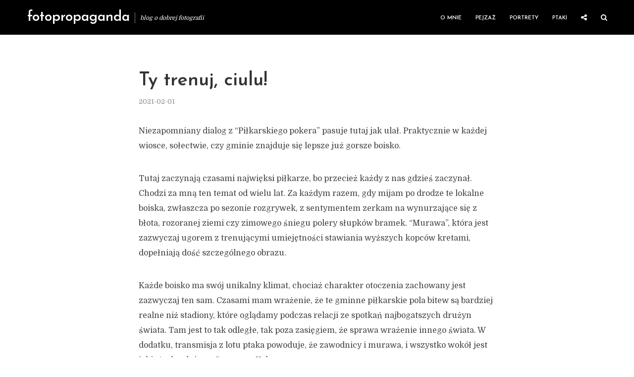

--- FILE ---
content_type: text/html; charset=UTF-8
request_url: https://iczek.pl/2021/02/ty-trenuj-ciulu/
body_size: 17599
content:
<!DOCTYPE html>
<html lang="pl-PL" class="no-js no-svg">
	<head><style>img.lazy{min-height:1px}</style><link href="https://iczek.pl/wp-content/plugins/w3-total-cache/pub/js/lazyload.min.js" as="script">
		<meta charset="UTF-8">
		<meta name="viewport" content="width=device-width, initial-scale=1">
		<link rel="profile" href="https://gmpg.org/xfn/11">
		<meta name='robots' content='index, follow, max-image-preview:large, max-snippet:-1, max-video-preview:-1' />
	<style>img:is([sizes="auto" i], [sizes^="auto," i]) { contain-intrinsic-size: 3000px 1500px }</style>
	<!-- Znacznik Google (gtag.js) tryb zgody dataLayer dodany przez Site Kit -->
<script type="text/javascript" id="google_gtagjs-js-consent-mode-data-layer">
/* <![CDATA[ */
window.dataLayer = window.dataLayer || [];function gtag(){dataLayer.push(arguments);}
gtag('consent', 'default', {"ad_personalization":"denied","ad_storage":"denied","ad_user_data":"denied","analytics_storage":"denied","functionality_storage":"denied","security_storage":"denied","personalization_storage":"denied","region":["AT","BE","BG","CH","CY","CZ","DE","DK","EE","ES","FI","FR","GB","GR","HR","HU","IE","IS","IT","LI","LT","LU","LV","MT","NL","NO","PL","PT","RO","SE","SI","SK"],"wait_for_update":500});
window._googlesitekitConsentCategoryMap = {"statistics":["analytics_storage"],"marketing":["ad_storage","ad_user_data","ad_personalization"],"functional":["functionality_storage","security_storage"],"preferences":["personalization_storage"]};
window._googlesitekitConsents = {"ad_personalization":"denied","ad_storage":"denied","ad_user_data":"denied","analytics_storage":"denied","functionality_storage":"denied","security_storage":"denied","personalization_storage":"denied","region":["AT","BE","BG","CH","CY","CZ","DE","DK","EE","ES","FI","FR","GB","GR","HR","HU","IE","IS","IT","LI","LT","LU","LV","MT","NL","NO","PL","PT","RO","SE","SI","SK"],"wait_for_update":500};
/* ]]> */
</script>
<!-- DataLayer trybu zgody na koniec znacznika Google (gtag.js) dodany przez Site Kit -->

	<!-- This site is optimized with the Yoast SEO plugin v26.3 - https://yoast.com/wordpress/plugins/seo/ -->
	<title>Ty trenuj, ciulu! &#8211; fotopropaganda &#8211; Boiska nasze</title>
	<meta name="description" content="Dialog z “Piłkarskiego pokera” pasuje tutaj jak ulał. W każdej wiosce, sołectwie, czy gminie znajduje się lepsze już gorsze boisko." />
	<link rel="canonical" href="https://iczek.pl/2021/02/ty-trenuj-ciulu/" />
	<meta property="og:locale" content="pl_PL" />
	<meta property="og:type" content="article" />
	<meta property="og:title" content="Ty trenuj, ciulu! &#8211; fotopropaganda &#8211; Boiska nasze" />
	<meta property="og:description" content="Dialog z “Piłkarskiego pokera” pasuje tutaj jak ulał. W każdej wiosce, sołectwie, czy gminie znajduje się lepsze już gorsze boisko." />
	<meta property="og:url" content="https://iczek.pl/2021/02/ty-trenuj-ciulu/" />
	<meta property="og:site_name" content="fotopropaganda" />
	<meta property="article:publisher" content="https://www.facebook.com/fotopropagandablog" />
	<meta property="article:published_time" content="2021-02-01T19:00:16+00:00" />
	<meta property="article:modified_time" content="2021-02-01T19:00:22+00:00" />
	<meta property="og:image" content="https://iczek.pl/wp-content/uploads/2021/01/L1002507.jpg" />
	<meta property="og:image:width" content="1200" />
	<meta property="og:image:height" content="802" />
	<meta property="og:image:type" content="image/jpeg" />
	<meta name="author" content="iczek" />
	<meta name="twitter:card" content="summary_large_image" />
	<meta name="twitter:creator" content="@iczek" />
	<meta name="twitter:site" content="@iczek" />
	<meta name="twitter:label1" content="Napisane przez" />
	<meta name="twitter:data1" content="iczek" />
	<meta name="twitter:label2" content="Szacowany czas czytania" />
	<meta name="twitter:data2" content="5 minut" />
	<script type="application/ld+json" class="yoast-schema-graph">{"@context":"https://schema.org","@graph":[{"@type":"Article","@id":"https://iczek.pl/2021/02/ty-trenuj-ciulu/#article","isPartOf":{"@id":"https://iczek.pl/2021/02/ty-trenuj-ciulu/"},"author":{"name":"iczek","@id":"https://iczek.pl/#/schema/person/1f7b0cfdd011c140e97d6d26da44040e"},"headline":"Ty trenuj, ciulu!","datePublished":"2021-02-01T19:00:16+00:00","dateModified":"2021-02-01T19:00:22+00:00","mainEntityOfPage":{"@id":"https://iczek.pl/2021/02/ty-trenuj-ciulu/"},"wordCount":250,"publisher":{"@id":"https://iczek.pl/#organization"},"image":{"@id":"https://iczek.pl/2021/02/ty-trenuj-ciulu/#primaryimage"},"thumbnailUrl":"https://iczek.pl/wp-content/uploads/2021/01/L1002507.jpg","articleSection":["Felieton"],"inLanguage":"pl-PL"},{"@type":"WebPage","@id":"https://iczek.pl/2021/02/ty-trenuj-ciulu/","url":"https://iczek.pl/2021/02/ty-trenuj-ciulu/","name":"Ty trenuj, ciulu! &#8211; fotopropaganda &#8211; Boiska nasze","isPartOf":{"@id":"https://iczek.pl/#website"},"primaryImageOfPage":{"@id":"https://iczek.pl/2021/02/ty-trenuj-ciulu/#primaryimage"},"image":{"@id":"https://iczek.pl/2021/02/ty-trenuj-ciulu/#primaryimage"},"thumbnailUrl":"https://iczek.pl/wp-content/uploads/2021/01/L1002507.jpg","datePublished":"2021-02-01T19:00:16+00:00","dateModified":"2021-02-01T19:00:22+00:00","description":"Dialog z “Piłkarskiego pokera” pasuje tutaj jak ulał. W każdej wiosce, sołectwie, czy gminie znajduje się lepsze już gorsze boisko.","breadcrumb":{"@id":"https://iczek.pl/2021/02/ty-trenuj-ciulu/#breadcrumb"},"inLanguage":"pl-PL","potentialAction":[{"@type":"ReadAction","target":["https://iczek.pl/2021/02/ty-trenuj-ciulu/"]}]},{"@type":"ImageObject","inLanguage":"pl-PL","@id":"https://iczek.pl/2021/02/ty-trenuj-ciulu/#primaryimage","url":"https://iczek.pl/wp-content/uploads/2021/01/L1002507.jpg","contentUrl":"https://iczek.pl/wp-content/uploads/2021/01/L1002507.jpg","width":1200,"height":802,"caption":"Bramka na boisku"},{"@type":"BreadcrumbList","@id":"https://iczek.pl/2021/02/ty-trenuj-ciulu/#breadcrumb","itemListElement":[{"@type":"ListItem","position":1,"name":"Home","item":"https://iczek.pl/"},{"@type":"ListItem","position":2,"name":"Ty trenuj, ciulu!"}]},{"@type":"WebSite","@id":"https://iczek.pl/#website","url":"https://iczek.pl/","name":"FotoPropaganda","description":"blog o dobrej fotografii","publisher":{"@id":"https://iczek.pl/#organization"},"potentialAction":[{"@type":"SearchAction","target":{"@type":"EntryPoint","urlTemplate":"https://iczek.pl/?s={search_term_string}"},"query-input":{"@type":"PropertyValueSpecification","valueRequired":true,"valueName":"search_term_string"}}],"inLanguage":"pl-PL"},{"@type":"Organization","@id":"https://iczek.pl/#organization","name":"FotoPropaganda","url":"https://iczek.pl/","logo":{"@type":"ImageObject","inLanguage":"pl-PL","@id":"https://iczek.pl/#/schema/logo/image/","url":"https://iczek.pl/wp-content/uploads/2017/05/fotopropaganda_logo_main_bw.png","contentUrl":"https://iczek.pl/wp-content/uploads/2017/05/fotopropaganda_logo_main_bw.png","width":320,"height":100,"caption":"FotoPropaganda"},"image":{"@id":"https://iczek.pl/#/schema/logo/image/"},"sameAs":["https://www.facebook.com/fotopropagandablog","https://x.com/iczek","https://www.instagram.com/piotrbiegaj/"]},{"@type":"Person","@id":"https://iczek.pl/#/schema/person/1f7b0cfdd011c140e97d6d26da44040e","name":"iczek","image":{"@type":"ImageObject","inLanguage":"pl-PL","@id":"https://iczek.pl/#/schema/person/image/","url":"https://secure.gravatar.com/avatar/699f29777a2ad671b7ee1048956b9451e23ed2a0213d55064b401613b84bb5e8?s=96&d=mm&r=g","contentUrl":"https://secure.gravatar.com/avatar/699f29777a2ad671b7ee1048956b9451e23ed2a0213d55064b401613b84bb5e8?s=96&d=mm&r=g","caption":"iczek"},"description":"Z fotografią żyję, budzę się i zasypiam by znowu się obudzić. Fotografia ciekawi mnie, złości mnie i zdumiewa pomimo upływu lat i ujęć. Ten blog, to cześć moich zmagań z fotografią zamknięta nie tylko w zdjęcia, ale też teksty. Zapraszam!"}]}</script>
	<!-- / Yoast SEO plugin. -->


<link rel='dns-prefetch' href='//www.googletagmanager.com' />
<link rel='dns-prefetch' href='//fonts.googleapis.com' />
<link rel="alternate" type="application/rss+xml" title="fotopropaganda &raquo; Kanał z wpisami" href="https://iczek.pl/feed/" />
<link rel="alternate" type="application/rss+xml" title="fotopropaganda &raquo; Kanał z komentarzami" href="https://iczek.pl/comments/feed/" />
<script type="text/javascript">
/* <![CDATA[ */
window._wpemojiSettings = {"baseUrl":"https:\/\/s.w.org\/images\/core\/emoji\/16.0.1\/72x72\/","ext":".png","svgUrl":"https:\/\/s.w.org\/images\/core\/emoji\/16.0.1\/svg\/","svgExt":".svg","source":{"concatemoji":"https:\/\/iczek.pl\/wp-includes\/js\/wp-emoji-release.min.js?ver=6.8.3"}};
/*! This file is auto-generated */
!function(s,n){var o,i,e;function c(e){try{var t={supportTests:e,timestamp:(new Date).valueOf()};sessionStorage.setItem(o,JSON.stringify(t))}catch(e){}}function p(e,t,n){e.clearRect(0,0,e.canvas.width,e.canvas.height),e.fillText(t,0,0);var t=new Uint32Array(e.getImageData(0,0,e.canvas.width,e.canvas.height).data),a=(e.clearRect(0,0,e.canvas.width,e.canvas.height),e.fillText(n,0,0),new Uint32Array(e.getImageData(0,0,e.canvas.width,e.canvas.height).data));return t.every(function(e,t){return e===a[t]})}function u(e,t){e.clearRect(0,0,e.canvas.width,e.canvas.height),e.fillText(t,0,0);for(var n=e.getImageData(16,16,1,1),a=0;a<n.data.length;a++)if(0!==n.data[a])return!1;return!0}function f(e,t,n,a){switch(t){case"flag":return n(e,"\ud83c\udff3\ufe0f\u200d\u26a7\ufe0f","\ud83c\udff3\ufe0f\u200b\u26a7\ufe0f")?!1:!n(e,"\ud83c\udde8\ud83c\uddf6","\ud83c\udde8\u200b\ud83c\uddf6")&&!n(e,"\ud83c\udff4\udb40\udc67\udb40\udc62\udb40\udc65\udb40\udc6e\udb40\udc67\udb40\udc7f","\ud83c\udff4\u200b\udb40\udc67\u200b\udb40\udc62\u200b\udb40\udc65\u200b\udb40\udc6e\u200b\udb40\udc67\u200b\udb40\udc7f");case"emoji":return!a(e,"\ud83e\udedf")}return!1}function g(e,t,n,a){var r="undefined"!=typeof WorkerGlobalScope&&self instanceof WorkerGlobalScope?new OffscreenCanvas(300,150):s.createElement("canvas"),o=r.getContext("2d",{willReadFrequently:!0}),i=(o.textBaseline="top",o.font="600 32px Arial",{});return e.forEach(function(e){i[e]=t(o,e,n,a)}),i}function t(e){var t=s.createElement("script");t.src=e,t.defer=!0,s.head.appendChild(t)}"undefined"!=typeof Promise&&(o="wpEmojiSettingsSupports",i=["flag","emoji"],n.supports={everything:!0,everythingExceptFlag:!0},e=new Promise(function(e){s.addEventListener("DOMContentLoaded",e,{once:!0})}),new Promise(function(t){var n=function(){try{var e=JSON.parse(sessionStorage.getItem(o));if("object"==typeof e&&"number"==typeof e.timestamp&&(new Date).valueOf()<e.timestamp+604800&&"object"==typeof e.supportTests)return e.supportTests}catch(e){}return null}();if(!n){if("undefined"!=typeof Worker&&"undefined"!=typeof OffscreenCanvas&&"undefined"!=typeof URL&&URL.createObjectURL&&"undefined"!=typeof Blob)try{var e="postMessage("+g.toString()+"("+[JSON.stringify(i),f.toString(),p.toString(),u.toString()].join(",")+"));",a=new Blob([e],{type:"text/javascript"}),r=new Worker(URL.createObjectURL(a),{name:"wpTestEmojiSupports"});return void(r.onmessage=function(e){c(n=e.data),r.terminate(),t(n)})}catch(e){}c(n=g(i,f,p,u))}t(n)}).then(function(e){for(var t in e)n.supports[t]=e[t],n.supports.everything=n.supports.everything&&n.supports[t],"flag"!==t&&(n.supports.everythingExceptFlag=n.supports.everythingExceptFlag&&n.supports[t]);n.supports.everythingExceptFlag=n.supports.everythingExceptFlag&&!n.supports.flag,n.DOMReady=!1,n.readyCallback=function(){n.DOMReady=!0}}).then(function(){return e}).then(function(){var e;n.supports.everything||(n.readyCallback(),(e=n.source||{}).concatemoji?t(e.concatemoji):e.wpemoji&&e.twemoji&&(t(e.twemoji),t(e.wpemoji)))}))}((window,document),window._wpemojiSettings);
/* ]]> */
</script>
<style id='wp-emoji-styles-inline-css' type='text/css'>

	img.wp-smiley, img.emoji {
		display: inline !important;
		border: none !important;
		box-shadow: none !important;
		height: 1em !important;
		width: 1em !important;
		margin: 0 0.07em !important;
		vertical-align: -0.1em !important;
		background: none !important;
		padding: 0 !important;
	}
</style>
<link rel='stylesheet' id='wp-block-library-css' href='https://iczek.pl/wp-includes/css/dist/block-library/style.min.css' type='text/css' media='all' />
<style id='classic-theme-styles-inline-css' type='text/css'>
/*! This file is auto-generated */
.wp-block-button__link{color:#fff;background-color:#32373c;border-radius:9999px;box-shadow:none;text-decoration:none;padding:calc(.667em + 2px) calc(1.333em + 2px);font-size:1.125em}.wp-block-file__button{background:#32373c;color:#fff;text-decoration:none}
</style>
<style id='global-styles-inline-css' type='text/css'>
:root{--wp--preset--aspect-ratio--square: 1;--wp--preset--aspect-ratio--4-3: 4/3;--wp--preset--aspect-ratio--3-4: 3/4;--wp--preset--aspect-ratio--3-2: 3/2;--wp--preset--aspect-ratio--2-3: 2/3;--wp--preset--aspect-ratio--16-9: 16/9;--wp--preset--aspect-ratio--9-16: 9/16;--wp--preset--color--black: #000000;--wp--preset--color--cyan-bluish-gray: #abb8c3;--wp--preset--color--white: #ffffff;--wp--preset--color--pale-pink: #f78da7;--wp--preset--color--vivid-red: #cf2e2e;--wp--preset--color--luminous-vivid-orange: #ff6900;--wp--preset--color--luminous-vivid-amber: #fcb900;--wp--preset--color--light-green-cyan: #7bdcb5;--wp--preset--color--vivid-green-cyan: #00d084;--wp--preset--color--pale-cyan-blue: #8ed1fc;--wp--preset--color--vivid-cyan-blue: #0693e3;--wp--preset--color--vivid-purple: #9b51e0;--wp--preset--color--typology-acc: #000000;--wp--preset--color--typology-txt: #444444;--wp--preset--color--typology-meta: #888888;--wp--preset--color--typology-bg: #ffffff;--wp--preset--gradient--vivid-cyan-blue-to-vivid-purple: linear-gradient(135deg,rgba(6,147,227,1) 0%,rgb(155,81,224) 100%);--wp--preset--gradient--light-green-cyan-to-vivid-green-cyan: linear-gradient(135deg,rgb(122,220,180) 0%,rgb(0,208,130) 100%);--wp--preset--gradient--luminous-vivid-amber-to-luminous-vivid-orange: linear-gradient(135deg,rgba(252,185,0,1) 0%,rgba(255,105,0,1) 100%);--wp--preset--gradient--luminous-vivid-orange-to-vivid-red: linear-gradient(135deg,rgba(255,105,0,1) 0%,rgb(207,46,46) 100%);--wp--preset--gradient--very-light-gray-to-cyan-bluish-gray: linear-gradient(135deg,rgb(238,238,238) 0%,rgb(169,184,195) 100%);--wp--preset--gradient--cool-to-warm-spectrum: linear-gradient(135deg,rgb(74,234,220) 0%,rgb(151,120,209) 20%,rgb(207,42,186) 40%,rgb(238,44,130) 60%,rgb(251,105,98) 80%,rgb(254,248,76) 100%);--wp--preset--gradient--blush-light-purple: linear-gradient(135deg,rgb(255,206,236) 0%,rgb(152,150,240) 100%);--wp--preset--gradient--blush-bordeaux: linear-gradient(135deg,rgb(254,205,165) 0%,rgb(254,45,45) 50%,rgb(107,0,62) 100%);--wp--preset--gradient--luminous-dusk: linear-gradient(135deg,rgb(255,203,112) 0%,rgb(199,81,192) 50%,rgb(65,88,208) 100%);--wp--preset--gradient--pale-ocean: linear-gradient(135deg,rgb(255,245,203) 0%,rgb(182,227,212) 50%,rgb(51,167,181) 100%);--wp--preset--gradient--electric-grass: linear-gradient(135deg,rgb(202,248,128) 0%,rgb(113,206,126) 100%);--wp--preset--gradient--midnight: linear-gradient(135deg,rgb(2,3,129) 0%,rgb(40,116,252) 100%);--wp--preset--font-size--small: 12.8px;--wp--preset--font-size--medium: 20px;--wp--preset--font-size--large: 22.4px;--wp--preset--font-size--x-large: 42px;--wp--preset--font-size--normal: 16px;--wp--preset--font-size--huge: 28.8px;--wp--preset--spacing--20: 0.44rem;--wp--preset--spacing--30: 0.67rem;--wp--preset--spacing--40: 1rem;--wp--preset--spacing--50: 1.5rem;--wp--preset--spacing--60: 2.25rem;--wp--preset--spacing--70: 3.38rem;--wp--preset--spacing--80: 5.06rem;--wp--preset--shadow--natural: 6px 6px 9px rgba(0, 0, 0, 0.2);--wp--preset--shadow--deep: 12px 12px 50px rgba(0, 0, 0, 0.4);--wp--preset--shadow--sharp: 6px 6px 0px rgba(0, 0, 0, 0.2);--wp--preset--shadow--outlined: 6px 6px 0px -3px rgba(255, 255, 255, 1), 6px 6px rgba(0, 0, 0, 1);--wp--preset--shadow--crisp: 6px 6px 0px rgba(0, 0, 0, 1);}:where(.is-layout-flex){gap: 0.5em;}:where(.is-layout-grid){gap: 0.5em;}body .is-layout-flex{display: flex;}.is-layout-flex{flex-wrap: wrap;align-items: center;}.is-layout-flex > :is(*, div){margin: 0;}body .is-layout-grid{display: grid;}.is-layout-grid > :is(*, div){margin: 0;}:where(.wp-block-columns.is-layout-flex){gap: 2em;}:where(.wp-block-columns.is-layout-grid){gap: 2em;}:where(.wp-block-post-template.is-layout-flex){gap: 1.25em;}:where(.wp-block-post-template.is-layout-grid){gap: 1.25em;}.has-black-color{color: var(--wp--preset--color--black) !important;}.has-cyan-bluish-gray-color{color: var(--wp--preset--color--cyan-bluish-gray) !important;}.has-white-color{color: var(--wp--preset--color--white) !important;}.has-pale-pink-color{color: var(--wp--preset--color--pale-pink) !important;}.has-vivid-red-color{color: var(--wp--preset--color--vivid-red) !important;}.has-luminous-vivid-orange-color{color: var(--wp--preset--color--luminous-vivid-orange) !important;}.has-luminous-vivid-amber-color{color: var(--wp--preset--color--luminous-vivid-amber) !important;}.has-light-green-cyan-color{color: var(--wp--preset--color--light-green-cyan) !important;}.has-vivid-green-cyan-color{color: var(--wp--preset--color--vivid-green-cyan) !important;}.has-pale-cyan-blue-color{color: var(--wp--preset--color--pale-cyan-blue) !important;}.has-vivid-cyan-blue-color{color: var(--wp--preset--color--vivid-cyan-blue) !important;}.has-vivid-purple-color{color: var(--wp--preset--color--vivid-purple) !important;}.has-black-background-color{background-color: var(--wp--preset--color--black) !important;}.has-cyan-bluish-gray-background-color{background-color: var(--wp--preset--color--cyan-bluish-gray) !important;}.has-white-background-color{background-color: var(--wp--preset--color--white) !important;}.has-pale-pink-background-color{background-color: var(--wp--preset--color--pale-pink) !important;}.has-vivid-red-background-color{background-color: var(--wp--preset--color--vivid-red) !important;}.has-luminous-vivid-orange-background-color{background-color: var(--wp--preset--color--luminous-vivid-orange) !important;}.has-luminous-vivid-amber-background-color{background-color: var(--wp--preset--color--luminous-vivid-amber) !important;}.has-light-green-cyan-background-color{background-color: var(--wp--preset--color--light-green-cyan) !important;}.has-vivid-green-cyan-background-color{background-color: var(--wp--preset--color--vivid-green-cyan) !important;}.has-pale-cyan-blue-background-color{background-color: var(--wp--preset--color--pale-cyan-blue) !important;}.has-vivid-cyan-blue-background-color{background-color: var(--wp--preset--color--vivid-cyan-blue) !important;}.has-vivid-purple-background-color{background-color: var(--wp--preset--color--vivid-purple) !important;}.has-black-border-color{border-color: var(--wp--preset--color--black) !important;}.has-cyan-bluish-gray-border-color{border-color: var(--wp--preset--color--cyan-bluish-gray) !important;}.has-white-border-color{border-color: var(--wp--preset--color--white) !important;}.has-pale-pink-border-color{border-color: var(--wp--preset--color--pale-pink) !important;}.has-vivid-red-border-color{border-color: var(--wp--preset--color--vivid-red) !important;}.has-luminous-vivid-orange-border-color{border-color: var(--wp--preset--color--luminous-vivid-orange) !important;}.has-luminous-vivid-amber-border-color{border-color: var(--wp--preset--color--luminous-vivid-amber) !important;}.has-light-green-cyan-border-color{border-color: var(--wp--preset--color--light-green-cyan) !important;}.has-vivid-green-cyan-border-color{border-color: var(--wp--preset--color--vivid-green-cyan) !important;}.has-pale-cyan-blue-border-color{border-color: var(--wp--preset--color--pale-cyan-blue) !important;}.has-vivid-cyan-blue-border-color{border-color: var(--wp--preset--color--vivid-cyan-blue) !important;}.has-vivid-purple-border-color{border-color: var(--wp--preset--color--vivid-purple) !important;}.has-vivid-cyan-blue-to-vivid-purple-gradient-background{background: var(--wp--preset--gradient--vivid-cyan-blue-to-vivid-purple) !important;}.has-light-green-cyan-to-vivid-green-cyan-gradient-background{background: var(--wp--preset--gradient--light-green-cyan-to-vivid-green-cyan) !important;}.has-luminous-vivid-amber-to-luminous-vivid-orange-gradient-background{background: var(--wp--preset--gradient--luminous-vivid-amber-to-luminous-vivid-orange) !important;}.has-luminous-vivid-orange-to-vivid-red-gradient-background{background: var(--wp--preset--gradient--luminous-vivid-orange-to-vivid-red) !important;}.has-very-light-gray-to-cyan-bluish-gray-gradient-background{background: var(--wp--preset--gradient--very-light-gray-to-cyan-bluish-gray) !important;}.has-cool-to-warm-spectrum-gradient-background{background: var(--wp--preset--gradient--cool-to-warm-spectrum) !important;}.has-blush-light-purple-gradient-background{background: var(--wp--preset--gradient--blush-light-purple) !important;}.has-blush-bordeaux-gradient-background{background: var(--wp--preset--gradient--blush-bordeaux) !important;}.has-luminous-dusk-gradient-background{background: var(--wp--preset--gradient--luminous-dusk) !important;}.has-pale-ocean-gradient-background{background: var(--wp--preset--gradient--pale-ocean) !important;}.has-electric-grass-gradient-background{background: var(--wp--preset--gradient--electric-grass) !important;}.has-midnight-gradient-background{background: var(--wp--preset--gradient--midnight) !important;}.has-small-font-size{font-size: var(--wp--preset--font-size--small) !important;}.has-medium-font-size{font-size: var(--wp--preset--font-size--medium) !important;}.has-large-font-size{font-size: var(--wp--preset--font-size--large) !important;}.has-x-large-font-size{font-size: var(--wp--preset--font-size--x-large) !important;}
:where(.wp-block-post-template.is-layout-flex){gap: 1.25em;}:where(.wp-block-post-template.is-layout-grid){gap: 1.25em;}
:where(.wp-block-columns.is-layout-flex){gap: 2em;}:where(.wp-block-columns.is-layout-grid){gap: 2em;}
:root :where(.wp-block-pullquote){font-size: 1.5em;line-height: 1.6;}
</style>
<link rel='stylesheet' id='mks_shortcodes_simple_line_icons-css' href='https://iczek.pl/wp-content/plugins/meks-flexible-shortcodes/css/simple-line/simple-line-icons.css' type='text/css' media='screen' />
<link rel='stylesheet' id='mks_shortcodes_css-css' href='https://iczek.pl/wp-content/plugins/meks-flexible-shortcodes/css/style.css' type='text/css' media='screen' />
<link rel='stylesheet' id='typology-fonts-css' href='https://fonts.googleapis.com/css?family=Domine%3A400%7CJosefin+Sans%3A400%2C600&#038;subset=latin&#038;ver=1.7.6' type='text/css' media='all' />
<link rel='stylesheet' id='typology-main-css' href='https://iczek.pl/wp-content/themes/typology/assets/css/min.css' type='text/css' media='all' />
<style id='typology-main-inline-css' type='text/css'>
body,blockquote:before, q:before{font-family: 'Domine';font-weight: 400;}body,.typology-action-button .sub-menu{color:#444444;}body{background:#ffffff;font-size: 1.6rem;}.typology-fake-bg{background:#ffffff;}.typology-sidebar,.typology-section{background:#ffffff;}h1, h2, h3, h4, h5, h6,.h1, .h2, .h3, .h4, .h5, .h6,.submit,.mks_read_more a,input[type="submit"],input[type="button"],a.mks_button,.cover-letter,.post-letter,.woocommerce nav.woocommerce-pagination ul li span,.woocommerce nav.woocommerce-pagination ul li a,.woocommerce div.product .woocommerce-tabs ul.tabs li,.typology-pagination a,.typology-pagination span,.comment-author .fn,.post-date-month,.typology-button-social,.meks-instagram-follow-link a,.mks_autor_link_wrap a,.entry-pre-title,.typology-button,button,.wp-block-cover .wp-block-cover-image-text, .wp-block-cover .wp-block-cover-text, .wp-block-cover h2, .wp-block-cover-image .wp-block-cover-image-text, .wp-block-cover-image .wp-block-cover-text, .wp-block-cover-image h2,.wp-block-button__link,body div.wpforms-container-full .wpforms-form input[type=submit], body div.wpforms-container-full .wpforms-form button[type=submit], body div.wpforms-container-full .wpforms-form .wpforms-page-button {font-family: 'Josefin Sans';font-weight: 600;}.typology-header .typology-nav{font-family: 'Josefin Sans';font-weight: 600;}.typology-cover .entry-title,.typology-cover h1 { font-size: 6.4rem;}h1, .h1 {font-size: 3.8rem;}h2, .h2 {font-size: 3.2rem;}h3, .h3 {font-size: 2.5rem;}h4, .h4 {font-size: 2.0rem;}h5, .h5,.typology-layout-c.post-image-on .entry-title,blockquote, q {font-size: 1.6rem;}h6, .h6 {font-size: 1.5rem;}.widget{font-size: 1.4rem;}.typology-header .typology-nav a{font-size: 1.1rem;}.typology-layout-b .post-date-hidden,.meta-item{font-size: 1.3rem;}.post-letter {font-size: 26.0rem;}.typology-layout-c .post-letter{height: 26.0rem;}.cover-letter {font-size: 60.0rem;}h1, h2, h3, h4, h5, h6,.h1, .h2, .h3, .h4, .h5, .h6,h1 a,h2 a,h3 a,h4 a,h5 a,h6 a,.post-date-month{color:#333333;}.typology-single-sticky a{color:#444444;}.entry-title a:hover,.typology-single-sticky a:hover{color:#000000;}.bypostauthor .comment-author:before,#cancel-comment-reply-link:after{background:#000000;}a,.widget .textwidget a,.typology-layout-b .post-date-hidden{color: #000000;}.single .typology-section:first-child .section-content, .section-content-page, .section-content.section-content-a{max-width: 720px;}.typology-header{height:70px;}.typology-header-sticky-on .typology-header{background:#000000;}.cover-letter{padding-top: 70px;}.site-title a,.typology-site-description{color: #ffffff;}.typology-header .typology-nav,.typology-header .typology-nav > li > a{color: #ffffff;}.typology-header .typology-nav .sub-menu a{ color:#444444;}.typology-header .typology-nav .sub-menu a:hover{color: #000000;}.typology-action-button .sub-menu ul a:before{background: #000000;}.sub-menu .current-menu-item a{color:#000000;}.dot,.typology-header .typology-nav .sub-menu{background:#ffffff;}.typology-header .typology-main-navigation .sub-menu .current-menu-ancestor > a,.typology-header .typology-main-navigation .sub-menu .current-menu-item > a{color: #000000;}.typology-header-wide .slot-l{left: 15px;}.typology-header-wide .slot-r{right: 0px;}.meta-item,.meta-item span,.meta-item a,.comment-metadata a{color: #888888;}.comment-meta .url,.meta-item a:hover{color:#333333;}.typology-post:after,.section-title:after,.typology-pagination:before{background:rgba(51,51,51,0.2);}.typology-layout-b .post-date-day,.typology-outline-nav li a:hover,.style-timeline .post-date-day{color:#000000;}.typology-layout-b .post-date:after,blockquote:before,q:before{background:#000000;}.typology-sticky-c,.typology-sticky-to-top span,.sticky-author-date{color: #888888;}.typology-outline-nav li a{color: #444444;}.typology-post.typology-layout-b:before, .section-content-b .typology-ad-between-posts:before{background:rgba(68,68,68,0.1);}.submit,.mks_read_more a,input[type="submit"],input[type="button"],a.mks_button,.typology-button,.submit,.typology-button-social,.page-template-template-authors .typology-author .typology-button-social,.widget .mks_autor_link_wrap a,.widget .meks-instagram-follow-link a,.widget .mks_read_more a,button,body div.wpforms-container-full .wpforms-form input[type=submit], body div.wpforms-container-full .wpforms-form button[type=submit], body div.wpforms-container-full .wpforms-form .wpforms-page-button {color:#ffffff;background: #000000;border:1px solid #000000;}body div.wpforms-container-full .wpforms-form input[type=submit]:hover, body div.wpforms-container-full .wpforms-form input[type=submit]:focus, body div.wpforms-container-full .wpforms-form input[type=submit]:active, body div.wpforms-container-full .wpforms-form button[type=submit]:hover, body div.wpforms-container-full .wpforms-form button[type=submit]:focus, body div.wpforms-container-full .wpforms-form button[type=submit]:active, body div.wpforms-container-full .wpforms-form .wpforms-page-button:hover, body div.wpforms-container-full .wpforms-form .wpforms-page-button:active, body div.wpforms-container-full .wpforms-form .wpforms-page-button:focus {color:#ffffff;background: #000000;border:1px solid #000000;}.page-template-template-authors .typology-author .typology-icon-social:hover {border:1px solid #000000;}.button-invert{color:#000000;background:transparent;}.widget .mks_autor_link_wrap a:hover,.widget .meks-instagram-follow-link a:hover,.widget .mks_read_more a:hover{color:#ffffff;}.typology-cover{min-height: 200px;}.typology-cover-empty{height:133px;min-height:133px;}.typology-fake-bg .typology-section:first-child {top: -63px;}.typology-flat .typology-cover-empty{height:70px;}.typology-flat .typology-cover{min-height:70px;}.typology-cover-empty,.typology-cover,.typology-header-sticky{background: #000000;;}.typology-cover-overlay:after{background: rgba(0,0,0,0.6);}.typology-sidebar-header{background:#000000;}.typology-cover,.typology-cover .entry-title,.typology-cover .entry-title a,.typology-cover .meta-item,.typology-cover .meta-item span,.typology-cover .meta-item a,.typology-cover h1,.typology-cover h2,.typology-cover h3{color: #ffffff;}.typology-cover .typology-button{color: #000000;background:#ffffff;border:1px solid #ffffff;}.typology-cover .button-invert{color: #ffffff;background: transparent;}.typology-cover-slider .owl-dots .owl-dot span{background:#ffffff;}.typology-outline-nav li:before,.widget ul li:before{background:#000000;}.widget a{color:#444444;}.widget a:hover,.widget_calendar table tbody td a,.entry-tags a:hover,.wp-block-tag-cloud a:hover{color:#000000;}.widget_calendar table tbody td a:hover,.widget table td,.entry-tags a,.wp-block-tag-cloud a{color:#444444;}.widget table,.widget table td,.widget_calendar table thead th,table,td, th{border-color: rgba(68,68,68,0.3);}.widget ul li,.widget .recentcomments{color:#444444;}.widget .post-date{color:#888888;}#today{background:rgba(68,68,68,0.1);}.typology-pagination .current, .typology-pagination .infinite-scroll a, .typology-pagination .load-more a, .typology-pagination .nav-links .next, .typology-pagination .nav-links .prev, .typology-pagination .next a, .typology-pagination .prev a{color: #ffffff;background:#333333;}.typology-pagination a, .typology-pagination span{color: #333333;border:1px solid #333333;}.typology-footer{background:#f8f8f8;color:#aaaaaa;}.typology-footer h1,.typology-footer h2,.typology-footer h3,.typology-footer h4,.typology-footer h5,.typology-footer h6,.typology-footer .post-date-month{color:#aaaaaa;}.typology-count{background: #000000;}.typology-footer a, .typology-footer .widget .textwidget a{color: #888888;}input[type="text"], input[type="email"],input[type=search], input[type="url"], input[type="tel"], input[type="number"], input[type="date"], input[type="password"], textarea, select{border-color:rgba(68,68,68,0.2);}blockquote:after, blockquote:before, q:after, q:before{-webkit-box-shadow: 0 0 0 10px #ffffff;box-shadow: 0 0 0 10px #ffffff;}pre,.entry-content #mc_embed_signup{background: rgba(68,68,68,0.1);}.wp-block-button__link{background: #000000;color: #ffffff; }.wp-block-image figcaption,.wp-block-audio figcaption{color: #444444;}.wp-block-pullquote:not(.is-style-solid-color) blockquote{border-top:2px solid #444444;border-bottom:2px solid #444444;}.wp-block-pullquote.is-style-solid-color{background: #000000;color: #ffffff; }.wp-block-separator{border-color: rgba(68,68,68,0.3);}.typology-footer .container > .col-lg-4{margin-top:8rem;}body.wp-editor{background:#ffffff;}.has-small-font-size{ font-size: 1.3rem;}.has-large-font-size{ font-size: 1.9rem;}.has-huge-font-size{ font-size: 2.2rem;}@media(min-width: 801px){.has-small-font-size{ font-size: 1.3rem;}.has-normal-font-size{ font-size: 1.6rem;}.has-large-font-size{ font-size: 2.2rem;}.has-huge-font-size{ font-size: 2.9rem;}}.has-typology-acc-background-color{ background-color: #000000;}.has-typology-acc-color{ color: #000000;}.has-typology-txt-background-color{ background-color: #444444;}.has-typology-txt-color{ color: #444444;}.has-typology-meta-background-color{ background-color: #888888;}.has-typology-meta-color{ color: #888888;}.has-typology-bg-background-color{ background-color: #ffffff;}.has-typology-bg-color{ color: #ffffff;}.site-title{text-transform: none;}.typology-site-description{text-transform: none;}.typology-nav{text-transform: uppercase;}h1, h2, h3, h4, h5, h6, .wp-block-cover-text, .wp-block-cover-image-text{text-transform: none;}.section-title{text-transform: none;}.widget-title{text-transform: uppercase;}.meta-item{text-transform: none;}.typology-button{text-transform: uppercase;}.submit,.mks_read_more a,input[type="submit"],input[type="button"],a.mks_button,.typology-button,.widget .mks_autor_link_wrap a,.widget .meks-instagram-follow-link a,.widget .mks_read_more a,button,.typology-button-social,.wp-block-button__link,body div.wpforms-container-full .wpforms-form input[type=submit], body div.wpforms-container-full .wpforms-form button[type=submit], body div.wpforms-container-full .wpforms-form .wpforms-page-button {text-transform: uppercase;}
</style>
<script type="text/javascript" src="https://iczek.pl/wp-includes/js/jquery/jquery.min.js" id="jquery-core-js"></script>
<script type="text/javascript" src="https://iczek.pl/wp-includes/js/jquery/jquery-migrate.min.js" id="jquery-migrate-js"></script>

<!-- Fragment znacznika Google (gtag.js) dodany przez Site Kit -->
<!-- Fragment Google Analytics dodany przez Site Kit -->
<script type="text/javascript" src="https://www.googletagmanager.com/gtag/js?id=G-DLZZ5HH51F" id="google_gtagjs-js" async></script>
<script type="text/javascript" id="google_gtagjs-js-after">
/* <![CDATA[ */
window.dataLayer = window.dataLayer || [];function gtag(){dataLayer.push(arguments);}
gtag("set","linker",{"domains":["iczek.pl"]});
gtag("js", new Date());
gtag("set", "developer_id.dZTNiMT", true);
gtag("config", "G-DLZZ5HH51F");
/* ]]> */
</script>
<link rel="https://api.w.org/" href="https://iczek.pl/wp-json/" /><link rel="alternate" title="JSON" type="application/json" href="https://iczek.pl/wp-json/wp/v2/posts/23218" /><link rel="EditURI" type="application/rsd+xml" title="RSD" href="https://iczek.pl/xmlrpc.php?rsd" />
<meta name="generator" content="WordPress 6.8.3" />
<link rel='shortlink' href='https://iczek.pl/?p=23218' />
<link rel="alternate" title="oEmbed (JSON)" type="application/json+oembed" href="https://iczek.pl/wp-json/oembed/1.0/embed?url=https%3A%2F%2Ficzek.pl%2F2021%2F02%2Fty-trenuj-ciulu%2F" />
<link rel="alternate" title="oEmbed (XML)" type="text/xml+oembed" href="https://iczek.pl/wp-json/oembed/1.0/embed?url=https%3A%2F%2Ficzek.pl%2F2021%2F02%2Fty-trenuj-ciulu%2F&#038;format=xml" />
<meta name="generator" content="Redux 4.5.8" /><meta name="generator" content="Site Kit by Google 1.165.0" /><!-- HFCM by 99 Robots - Snippet # 4: Global Tag Manager (head) -->
<!-- Google Tag Manager -->
<script>(function(w,d,s,l,i){w[l]=w[l]||[];w[l].push({'gtm.start':
new Date().getTime(),event:'gtm.js'});var f=d.getElementsByTagName(s)[0],
j=d.createElement(s),dl=l!='dataLayer'?'&l='+l:'';j.async=true;j.src=
'https://www.googletagmanager.com/gtm.js?id='+i+dl;f.parentNode.insertBefore(j,f);
})(window,document,'script','dataLayer','GTM-NR5BBWK');</script>
<!-- End Google Tag Manager -->
<!-- /end HFCM by 99 Robots -->
<!-- HFCM by 99 Robots - Snippet # 6: Facebook Piksel ICZEK.PL -->
<!-- Meta Pixel Code -->
<script>
!function(f,b,e,v,n,t,s)
{if(f.fbq)return;n=f.fbq=function(){n.callMethod?
n.callMethod.apply(n,arguments):n.queue.push(arguments)};
if(!f._fbq)f._fbq=n;n.push=n;n.loaded=!0;n.version='2.0';
n.queue=[];t=b.createElement(e);t.async=!0;
t.src=v;s=b.getElementsByTagName(e)[0];
s.parentNode.insertBefore(t,s)}(window, document,'script',
'https://connect.facebook.net/en_US/fbevents.js');
fbq('init', '268319786927613');
fbq('track', 'PageView');
</script>
<noscript><img class="lazy" height="1" width="1" style="display:none"
src="data:image/svg+xml,%3Csvg%20xmlns='http://www.w3.org/2000/svg'%20viewBox='0%200%201%201'%3E%3C/svg%3E" data-src="https://www.facebook.com/tr?id=268319786927613&ev=PageView&noscript=1"
/></noscript>
<!-- End Meta Pixel Code -->
<!-- /end HFCM by 99 Robots -->
<style type="text/css">.recentcomments a{display:inline !important;padding:0 !important;margin:0 !important;}</style><link rel="icon" href="https://iczek.pl/wp-content/uploads/2024/03/cropped-fp_favicon_2024-32x32.jpg" sizes="32x32" />
<link rel="icon" href="https://iczek.pl/wp-content/uploads/2024/03/cropped-fp_favicon_2024-192x192.jpg" sizes="192x192" />
<link rel="apple-touch-icon" href="https://iczek.pl/wp-content/uploads/2024/03/cropped-fp_favicon_2024-180x180.jpg" />
<meta name="msapplication-TileImage" content="https://iczek.pl/wp-content/uploads/2024/03/cropped-fp_favicon_2024-270x270.jpg" />
		<style type="text/css" id="wp-custom-css">
			div#user-submitted-posts textarea.usp-textarea, textarea {
    min-height: 100px;
}
.yikes-easy-mc-form .yikes-easy-mc-submit-button {
    padding: 0px!important;
}
.yikes-easy-mc-form input[type=email], .yikes-easy-mc-form input[type=number], .yikes-easy-mc-form input[type=text], .yikes-easy-mc-form input[type=url], .yikes-easy-mc-form select {
    border: 1px solid rgba(51,51,51,.1)!important;
}
.cn-button.wp-default {
    background: #c62641!important;
}
#cookie-notice .cn-button {
    font-family:'Domine',sans-serif;
}
.typology-flat .typology-footer .widget:only-of-type {
    margin-top: 0;
}
h4, .h4 {
    font-size: 2.8rem;
}
#baguetteBox-overlay .full-image img {
    box-shadow: none;
}
.typology-cover-overlay:after {
    background: rgba(198,38,65,0.9);
}
.yikes-easy-mc-form .submit-button-inline-label {
    width: 100%!important;
}
.yikes-easy-mc-form label.label-inline {
    width: 50%!important;
}
.yikes-easy-mc-form .empty-label {
	display: none;
}
div.wpforms-container-full .wpforms-form .wpforms-field-label-inline {
    font-size: 12px;
    line-height: 0.7!important;
}
@media (max-width: 480px){  
.entry-content h1,  
.entry-content h2,  
.entry-content h3,  
.entry-content h4,  
.entry-content h5,  
.entry-content h6 {  
word-break: break-word !important;  
} 
}
.typology-social-icons a, body .typology-section .meks_ess a {
    min-width: 50px;
}
figcaption.blocks-gallery-caption {
    text-align: center;
		font-size: 1.4rem;
}
.entry-content .fluid-width-video-wrapper, .wp-block-image {
    margin-bottom: 0.5rem;
}
.comment-content a, .comment-reply-link, .entry-content a, .logged-in-as a, .textwidget a, .typology-footer .widget p a {
    border-bottom: none;
	text-decoration: underline;
}
.typology-section .section-head:first-child {
    display: none;
}
.typology-button, .submit, .typology-button-social, .page-template-template-authors .typology-author .typology-button-social, .widget .mks_autor_link_wrap a, .widget .meks-instagram-follow-link a, .widget .mks_read_more a, button, body div.wpforms-container-full .wpforms-form input[type=submit], body div.wpforms-container-full .wpforms-form button[type=submit], body div.wpforms-container-full .wpforms-form .wpforms-page-button {
    color: #000000;
    background: #ffffff;
    border: 1px solid #000000;
}
.typology-cover-overlay:after {
display:none!important;
}
.cover-letter {
    display: none!important;
}
.typology-flat .typology-section {
    -webkit-box-shadow: none;
    box-shadow: none;
    padding-top: 7rem;
}
@media all and (max-width:760px){
  .wp-block-gallery .wp-block-image {
    width:100% !important;
  }
}
.typology-actions-button .typology-soc-menu li a[href*="facebook."]:before, .typology-facebook {
    background-color: #3b5998;
	display:none;
}
.typology-actions-button .typology-soc-menu li a[href*="instagram."]:before {
    background-color: #3f729b;
	display:none;
}		</style>
			</head>

	<body data-rsssl=1 class="wp-singular post-template-default single single-post postid-23218 single-format-standard wp-embed-responsive wp-theme-typology typology-flat typology-v_1_7_6">

		
			<header id="typology-header" class="typology-header">
				<div class="container">
					<div class="slot-l">
	<div class="typology-site-branding">
	
	<span class="site-title h4"><a href="https://iczek.pl/" rel="home">fotopropaganda</a></span>		<span class="typology-site-description">blog o dobrej fotografii</span>

</div>
	
</div>

<div class="slot-r">
				<ul id="menu-iczek-main-menu" class="typology-nav typology-main-navigation"><li id="menu-item-27926" class="menu-item menu-item-type-post_type menu-item-object-page menu-item-27926"><a href="https://iczek.pl/o-mnie/">O mnie</a></li>
<li id="menu-item-27928" class="menu-item menu-item-type-post_type menu-item-object-page menu-item-27928"><a href="https://iczek.pl/pejzaz/">Pejzaż</a></li>
<li id="menu-item-28070" class="menu-item menu-item-type-post_type menu-item-object-page menu-item-has-children menu-item-28070"><a href="https://iczek.pl/portrety/">Portrety</a>
<ul class="sub-menu">
	<li id="menu-item-27922" class="menu-item menu-item-type-post_type menu-item-object-page menu-item-27922"><a href="https://iczek.pl/piekni-ludzie/">Piękni ludzie</a></li>
	<li id="menu-item-27923" class="menu-item menu-item-type-post_type menu-item-object-page menu-item-27923"><a href="https://iczek.pl/portret-studio/">Portret studio</a></li>
	<li id="menu-item-29255" class="menu-item menu-item-type-post_type menu-item-object-page menu-item-29255"><a href="https://iczek.pl/postocznia-twarze/">PoStocznia – twarze</a></li>
	<li id="menu-item-29294" class="menu-item menu-item-type-post_type menu-item-object-page menu-item-29294"><a href="https://iczek.pl/podmolo/">PodMolo</a></li>
</ul>
</li>
<li id="menu-item-27925" class="menu-item menu-item-type-post_type menu-item-object-page menu-item-27925"><a href="https://iczek.pl/ptaki/">Ptaki</a></li>
</ul>			
	<ul class="typology-nav typology-actions-list">
    <li class="typology-actions-button typology-social-icons">
	<span>
		<i class="fa fa-share-alt"></i>
	</span>
	<ul class="sub-menu">
        <li>
            <ul id="menu-social-media" class="typology-soc-menu"><li id="menu-item-27931" class="menu-item menu-item-type-custom menu-item-object-custom menu-item-27931"><a target="_blank" href="https://www.instagram.com/piotrbiegaj/"><span class="typology-social-name"><i style="font-size:2em;" class="wpmi__icon wpmi__label-0 wpmi__position-before wpmi__align-middle wpmi__size-2 fa fa-instagram "></i>Instagram</span></a></li>
<li id="menu-item-27932" class="menu-item menu-item-type-custom menu-item-object-custom menu-item-27932"><a target="_blank" href="https://www.facebook.com/piotr.biegaj"><span class="typology-social-name"><i style="font-size:2em;" class="wpmi__icon wpmi__label-0 wpmi__position-before wpmi__align-middle wpmi__size-2 fa fa-facebook-official"></i>Facebook</span></a></li>
</ul>        </li>
	</ul>
</li>
<li class="typology-actions-button typology-action-search">
	<span>
		<i class="fa fa-search"></i>
	</span>
	<ul class="sub-menu">
		<li>
			<form class="typology-search-form" action="https://iczek.pl/" method="get">
	<input name="s" type="text" value="" placeholder="Wpisz frazę..." />
	<button type="submit" class="typology-button typology-button-search typology-icon-button">Szukaj</button> 
	</form>		</li>
	</ul>
</li><li class="typology-action-button typology-action-sidebar typology-mobile-visible">
		<span>
			<i class="fa fa-bars"></i>
		</span>
</li>
</ul></div>				</div>
			</header>

		
	
			
        				<div id="typology-cover" class="typology-cover typology-cover-empty">
            		</div>
		<div class="typology-fake-bg">
			<div class="typology-section">
				    
				<div class="section-content">
    <article id="post-23218" class="typology-post typology-single-post post-23218 post type-post status-publish format-standard has-post-thumbnail hentry category-felieton">
	
	            
            <header class="entry-header">

                <h1 class="entry-title entry-title-cover-empty">Ty trenuj, ciulu!</h1>
                                    <div class="entry-meta"><div class="meta-item meta-date"><span class="updated">2021-02-01</span></div></div>
                
                
            </header>

                
        <div class="entry-content clearfix">
                        
            
            
<p>Niezapomniany dialog z &#8220;Piłkarskiego pokera&#8221; pasuje tutaj jak ulał. Praktycznie w każdej wiosce, sołectwie, czy gminie znajduje się lepsze już gorsze boisko. </p>



<p>Tutaj zaczynają czasami najwięksi piłkarze, bo przecież każdy z nas gdzieś zaczynał. Chodzi za mną ten temat od wielu lat. Za każdym razem, gdy mijam po drodze te lokalne boiska, zwłaszcza po sezonie rozgrywek, z sentymentem zerkam na wynurzające się z błota, rozoranej ziemi czy zimowego śniegu polery słupków bramek. &#8220;Murawa&#8221;, która jest zazwyczaj ugorem z trenującymi umiejętności stawiania wyższych kopców kretami, dopełniają dość szczególnego obrazu.</p>



<p>Każde boisko ma swój unikalny klimat, chociaż charakter otoczenia zachowany jest zazwyczaj ten sam. Czasami mam wrażenie, że te gminne piłkarskie pola bitew są bardziej realne niż stadiony, które oglądamy podczas relacji ze spotkań najbogatszych drużyn świata. Tam jest to tak odległe, tak poza zasięgiem, że sprawa wrażenie innego świata. W dodatku, transmisja z lotu ptaka powoduje, że zawodnicy i murawa, i wszystko wokół jest jakieś odrealnione. Sztuczne. Kolorowe. </p>



<p>Tutaj mamy kretowiska, które bardziej dosłowne być nie mogą. Mamy krajobraz i przestrzeń, której nie ograniczają trybuny i dach. Tutaj biega się inaczej. Tutaj kibicuje się inaczej. I tylko zasady są te same.</p>



<p>To tylko kilka przykładów z okolic Żuław Wiślanych. Prawdziwe do bólu, niestrojne w kolory &#8211; boiska do trenowania, ciule!</p>



<figure class="wp-block-gallery columns-3 is-cropped wp-block-gallery-1 is-layout-flex wp-block-gallery-is-layout-flex"><ul class="blocks-gallery-grid"><li class="blocks-gallery-item"><figure><a href="https://iczek.pl/?attachment_id=23220"><img fetchpriority="high" decoding="async" width="1200" height="802" src="data:image/svg+xml,%3Csvg%20xmlns='http://www.w3.org/2000/svg'%20viewBox='0%200%201200%20802'%3E%3C/svg%3E" data-src="https://iczek.pl/wp-content/uploads/2021/01/L1002507.jpg" alt="Bramka na boisku" data-id="23220" data-link="https://iczek.pl/?attachment_id=23220" class="wp-image-23220 lazy" data-srcset="https://iczek.pl/wp-content/uploads/2021/01/L1002507.jpg 1200w, https://iczek.pl/wp-content/uploads/2021/01/L1002507-300x201.jpg 300w, https://iczek.pl/wp-content/uploads/2021/01/L1002507-720x481.jpg 720w, https://iczek.pl/wp-content/uploads/2021/01/L1002507-580x388.jpg 580w, https://iczek.pl/wp-content/uploads/2021/01/L1002507-320x214.jpg 320w" data-sizes="(max-width: 1200px) 100vw, 1200px" /></a></figure></li><li class="blocks-gallery-item"><figure><a href="https://iczek.pl/?attachment_id=23228"><img decoding="async" width="1200" height="802" src="data:image/svg+xml,%3Csvg%20xmlns='http://www.w3.org/2000/svg'%20viewBox='0%200%201200%20802'%3E%3C/svg%3E" data-src="https://iczek.pl/wp-content/uploads/2021/01/L1002547.jpg" alt="" data-id="23228" data-link="https://iczek.pl/?attachment_id=23228" class="wp-image-23228 lazy" data-srcset="https://iczek.pl/wp-content/uploads/2021/01/L1002547.jpg 1200w, https://iczek.pl/wp-content/uploads/2021/01/L1002547-300x201.jpg 300w, https://iczek.pl/wp-content/uploads/2021/01/L1002547-720x481.jpg 720w, https://iczek.pl/wp-content/uploads/2021/01/L1002547-580x388.jpg 580w, https://iczek.pl/wp-content/uploads/2021/01/L1002547-320x214.jpg 320w" data-sizes="(max-width: 1200px) 100vw, 1200px" /></a></figure></li><li class="blocks-gallery-item"><figure><a href="https://iczek.pl/?attachment_id=23224"><img decoding="async" width="1200" height="802" src="data:image/svg+xml,%3Csvg%20xmlns='http://www.w3.org/2000/svg'%20viewBox='0%200%201200%20802'%3E%3C/svg%3E" data-src="https://iczek.pl/wp-content/uploads/2021/01/L1002500.jpg" alt="" data-id="23224" data-link="https://iczek.pl/?attachment_id=23224" class="wp-image-23224 lazy" data-srcset="https://iczek.pl/wp-content/uploads/2021/01/L1002500.jpg 1200w, https://iczek.pl/wp-content/uploads/2021/01/L1002500-300x201.jpg 300w, https://iczek.pl/wp-content/uploads/2021/01/L1002500-720x481.jpg 720w, https://iczek.pl/wp-content/uploads/2021/01/L1002500-580x388.jpg 580w, https://iczek.pl/wp-content/uploads/2021/01/L1002500-320x214.jpg 320w" data-sizes="(max-width: 1200px) 100vw, 1200px" /></a></figure></li><li class="blocks-gallery-item"><figure><a href="https://iczek.pl/?attachment_id=23229"><img decoding="async" width="1200" height="802" src="data:image/svg+xml,%3Csvg%20xmlns='http://www.w3.org/2000/svg'%20viewBox='0%200%201200%20802'%3E%3C/svg%3E" data-src="https://iczek.pl/wp-content/uploads/2021/01/L1002559.jpg" alt="" data-id="23229" data-link="https://iczek.pl/?attachment_id=23229" class="wp-image-23229 lazy" data-srcset="https://iczek.pl/wp-content/uploads/2021/01/L1002559.jpg 1200w, https://iczek.pl/wp-content/uploads/2021/01/L1002559-300x201.jpg 300w, https://iczek.pl/wp-content/uploads/2021/01/L1002559-720x481.jpg 720w, https://iczek.pl/wp-content/uploads/2021/01/L1002559-580x388.jpg 580w, https://iczek.pl/wp-content/uploads/2021/01/L1002559-320x214.jpg 320w" data-sizes="auto, (max-width: 1200px) 100vw, 1200px" /></a></figure></li><li class="blocks-gallery-item"><figure><a href="https://iczek.pl/?attachment_id=23230"><img decoding="async" width="1200" height="802" src="data:image/svg+xml,%3Csvg%20xmlns='http://www.w3.org/2000/svg'%20viewBox='0%200%201200%20802'%3E%3C/svg%3E" data-src="https://iczek.pl/wp-content/uploads/2021/01/L1002560.jpg" alt="" data-id="23230" data-link="https://iczek.pl/?attachment_id=23230" class="wp-image-23230 lazy" data-srcset="https://iczek.pl/wp-content/uploads/2021/01/L1002560.jpg 1200w, https://iczek.pl/wp-content/uploads/2021/01/L1002560-300x201.jpg 300w, https://iczek.pl/wp-content/uploads/2021/01/L1002560-720x481.jpg 720w, https://iczek.pl/wp-content/uploads/2021/01/L1002560-580x388.jpg 580w, https://iczek.pl/wp-content/uploads/2021/01/L1002560-320x214.jpg 320w" data-sizes="auto, (max-width: 1200px) 100vw, 1200px" /></a></figure></li><li class="blocks-gallery-item"><figure><a href="https://iczek.pl/?attachment_id=23225"><img decoding="async" width="1200" height="802" src="data:image/svg+xml,%3Csvg%20xmlns='http://www.w3.org/2000/svg'%20viewBox='0%200%201200%20802'%3E%3C/svg%3E" data-src="https://iczek.pl/wp-content/uploads/2021/01/L1002502.jpg" alt="" data-id="23225" data-link="https://iczek.pl/?attachment_id=23225" class="wp-image-23225 lazy" data-srcset="https://iczek.pl/wp-content/uploads/2021/01/L1002502.jpg 1200w, https://iczek.pl/wp-content/uploads/2021/01/L1002502-300x201.jpg 300w, https://iczek.pl/wp-content/uploads/2021/01/L1002502-720x481.jpg 720w, https://iczek.pl/wp-content/uploads/2021/01/L1002502-580x388.jpg 580w, https://iczek.pl/wp-content/uploads/2021/01/L1002502-320x214.jpg 320w" data-sizes="auto, (max-width: 1200px) 100vw, 1200px" /></a></figure></li><li class="blocks-gallery-item"><figure><a href="https://iczek.pl/?attachment_id=23232"><img decoding="async" width="1200" height="802" src="data:image/svg+xml,%3Csvg%20xmlns='http://www.w3.org/2000/svg'%20viewBox='0%200%201200%20802'%3E%3C/svg%3E" data-src="https://iczek.pl/wp-content/uploads/2021/01/L1002572.jpg" alt="" data-id="23232" data-link="https://iczek.pl/?attachment_id=23232" class="wp-image-23232 lazy" data-srcset="https://iczek.pl/wp-content/uploads/2021/01/L1002572.jpg 1200w, https://iczek.pl/wp-content/uploads/2021/01/L1002572-300x201.jpg 300w, https://iczek.pl/wp-content/uploads/2021/01/L1002572-720x481.jpg 720w, https://iczek.pl/wp-content/uploads/2021/01/L1002572-580x388.jpg 580w, https://iczek.pl/wp-content/uploads/2021/01/L1002572-320x214.jpg 320w" data-sizes="auto, (max-width: 1200px) 100vw, 1200px" /></a></figure></li><li class="blocks-gallery-item"><figure><a href="https://iczek.pl/?attachment_id=23231"><img decoding="async" width="1200" height="802" src="data:image/svg+xml,%3Csvg%20xmlns='http://www.w3.org/2000/svg'%20viewBox='0%200%201200%20802'%3E%3C/svg%3E" data-src="https://iczek.pl/wp-content/uploads/2021/01/L1002567.jpg" alt="" data-id="23231" data-link="https://iczek.pl/?attachment_id=23231" class="wp-image-23231 lazy" data-srcset="https://iczek.pl/wp-content/uploads/2021/01/L1002567.jpg 1200w, https://iczek.pl/wp-content/uploads/2021/01/L1002567-300x201.jpg 300w, https://iczek.pl/wp-content/uploads/2021/01/L1002567-720x481.jpg 720w, https://iczek.pl/wp-content/uploads/2021/01/L1002567-580x388.jpg 580w, https://iczek.pl/wp-content/uploads/2021/01/L1002567-320x214.jpg 320w" data-sizes="auto, (max-width: 1200px) 100vw, 1200px" /></a></figure></li><li class="blocks-gallery-item"><figure><a href="https://iczek.pl/?attachment_id=23226"><img decoding="async" width="1200" height="802" src="data:image/svg+xml,%3Csvg%20xmlns='http://www.w3.org/2000/svg'%20viewBox='0%200%201200%20802'%3E%3C/svg%3E" data-src="https://iczek.pl/wp-content/uploads/2021/01/L1002517.jpg" alt="" data-id="23226" data-link="https://iczek.pl/?attachment_id=23226" class="wp-image-23226 lazy" data-srcset="https://iczek.pl/wp-content/uploads/2021/01/L1002517.jpg 1200w, https://iczek.pl/wp-content/uploads/2021/01/L1002517-300x201.jpg 300w, https://iczek.pl/wp-content/uploads/2021/01/L1002517-720x481.jpg 720w, https://iczek.pl/wp-content/uploads/2021/01/L1002517-580x388.jpg 580w, https://iczek.pl/wp-content/uploads/2021/01/L1002517-320x214.jpg 320w" data-sizes="auto, (max-width: 1200px) 100vw, 1200px" /></a></figure></li><li class="blocks-gallery-item"><figure><a href="https://iczek.pl/?attachment_id=23233"><img decoding="async" width="1200" height="802" src="data:image/svg+xml,%3Csvg%20xmlns='http://www.w3.org/2000/svg'%20viewBox='0%200%201200%20802'%3E%3C/svg%3E" data-src="https://iczek.pl/wp-content/uploads/2021/01/L1002576.jpg" alt="" data-id="23233" data-link="https://iczek.pl/?attachment_id=23233" class="wp-image-23233 lazy" data-srcset="https://iczek.pl/wp-content/uploads/2021/01/L1002576.jpg 1200w, https://iczek.pl/wp-content/uploads/2021/01/L1002576-300x201.jpg 300w, https://iczek.pl/wp-content/uploads/2021/01/L1002576-720x481.jpg 720w, https://iczek.pl/wp-content/uploads/2021/01/L1002576-580x388.jpg 580w, https://iczek.pl/wp-content/uploads/2021/01/L1002576-320x214.jpg 320w" data-sizes="auto, (max-width: 1200px) 100vw, 1200px" /></a></figure></li><li class="blocks-gallery-item"><figure><a href="https://iczek.pl/?attachment_id=23234"><img decoding="async" width="1200" height="802" src="data:image/svg+xml,%3Csvg%20xmlns='http://www.w3.org/2000/svg'%20viewBox='0%200%201200%20802'%3E%3C/svg%3E" data-src="https://iczek.pl/wp-content/uploads/2021/01/L1002586.jpg" alt="" data-id="23234" data-link="https://iczek.pl/?attachment_id=23234" class="wp-image-23234 lazy" data-srcset="https://iczek.pl/wp-content/uploads/2021/01/L1002586.jpg 1200w, https://iczek.pl/wp-content/uploads/2021/01/L1002586-300x201.jpg 300w, https://iczek.pl/wp-content/uploads/2021/01/L1002586-720x481.jpg 720w, https://iczek.pl/wp-content/uploads/2021/01/L1002586-580x388.jpg 580w, https://iczek.pl/wp-content/uploads/2021/01/L1002586-320x214.jpg 320w" data-sizes="auto, (max-width: 1200px) 100vw, 1200px" /></a></figure></li><li class="blocks-gallery-item"><figure><a href="https://iczek.pl/?attachment_id=23236"><img decoding="async" width="1200" height="802" src="data:image/svg+xml,%3Csvg%20xmlns='http://www.w3.org/2000/svg'%20viewBox='0%200%201200%20802'%3E%3C/svg%3E" data-src="https://iczek.pl/wp-content/uploads/2021/01/L1002594.jpg" alt="" data-id="23236" data-link="https://iczek.pl/?attachment_id=23236" class="wp-image-23236 lazy" data-srcset="https://iczek.pl/wp-content/uploads/2021/01/L1002594.jpg 1200w, https://iczek.pl/wp-content/uploads/2021/01/L1002594-300x201.jpg 300w, https://iczek.pl/wp-content/uploads/2021/01/L1002594-720x481.jpg 720w, https://iczek.pl/wp-content/uploads/2021/01/L1002594-580x388.jpg 580w, https://iczek.pl/wp-content/uploads/2021/01/L1002594-320x214.jpg 320w" data-sizes="auto, (max-width: 1200px) 100vw, 1200px" /></a></figure></li><li class="blocks-gallery-item"><figure><a href="https://iczek.pl/?attachment_id=23240"><img decoding="async" width="1200" height="802" src="data:image/svg+xml,%3Csvg%20xmlns='http://www.w3.org/2000/svg'%20viewBox='0%200%201200%20802'%3E%3C/svg%3E" data-src="https://iczek.pl/wp-content/uploads/2021/01/L1002620.jpg" alt="" data-id="23240" data-link="https://iczek.pl/?attachment_id=23240" class="wp-image-23240 lazy" data-srcset="https://iczek.pl/wp-content/uploads/2021/01/L1002620.jpg 1200w, https://iczek.pl/wp-content/uploads/2021/01/L1002620-300x201.jpg 300w, https://iczek.pl/wp-content/uploads/2021/01/L1002620-720x481.jpg 720w, https://iczek.pl/wp-content/uploads/2021/01/L1002620-580x388.jpg 580w, https://iczek.pl/wp-content/uploads/2021/01/L1002620-320x214.jpg 320w" data-sizes="auto, (max-width: 1200px) 100vw, 1200px" /></a></figure></li><li class="blocks-gallery-item"><figure><a href="https://iczek.pl/?attachment_id=23245"><img decoding="async" width="1200" height="802" src="data:image/svg+xml,%3Csvg%20xmlns='http://www.w3.org/2000/svg'%20viewBox='0%200%201200%20802'%3E%3C/svg%3E" data-src="https://iczek.pl/wp-content/uploads/2021/01/L1002687.jpg" alt="" data-id="23245" data-link="https://iczek.pl/?attachment_id=23245" class="wp-image-23245 lazy" data-srcset="https://iczek.pl/wp-content/uploads/2021/01/L1002687.jpg 1200w, https://iczek.pl/wp-content/uploads/2021/01/L1002687-300x201.jpg 300w, https://iczek.pl/wp-content/uploads/2021/01/L1002687-720x481.jpg 720w, https://iczek.pl/wp-content/uploads/2021/01/L1002687-580x388.jpg 580w, https://iczek.pl/wp-content/uploads/2021/01/L1002687-320x214.jpg 320w" data-sizes="auto, (max-width: 1200px) 100vw, 1200px" /></a></figure></li><li class="blocks-gallery-item"><figure><a href="https://iczek.pl/?attachment_id=23246"><img decoding="async" width="1200" height="802" src="data:image/svg+xml,%3Csvg%20xmlns='http://www.w3.org/2000/svg'%20viewBox='0%200%201200%20802'%3E%3C/svg%3E" data-src="https://iczek.pl/wp-content/uploads/2021/01/L1002695.jpg" alt="" data-id="23246" data-link="https://iczek.pl/?attachment_id=23246" class="wp-image-23246 lazy" data-srcset="https://iczek.pl/wp-content/uploads/2021/01/L1002695.jpg 1200w, https://iczek.pl/wp-content/uploads/2021/01/L1002695-300x201.jpg 300w, https://iczek.pl/wp-content/uploads/2021/01/L1002695-720x481.jpg 720w, https://iczek.pl/wp-content/uploads/2021/01/L1002695-580x388.jpg 580w, https://iczek.pl/wp-content/uploads/2021/01/L1002695-320x214.jpg 320w" data-sizes="auto, (max-width: 1200px) 100vw, 1200px" /></a></figure></li><li class="blocks-gallery-item"><figure><a href="https://iczek.pl/?attachment_id=23243"><img decoding="async" width="1200" height="802" src="data:image/svg+xml,%3Csvg%20xmlns='http://www.w3.org/2000/svg'%20viewBox='0%200%201200%20802'%3E%3C/svg%3E" data-src="https://iczek.pl/wp-content/uploads/2021/01/L1002667.jpg" alt="" data-id="23243" data-link="https://iczek.pl/?attachment_id=23243" class="wp-image-23243 lazy" data-srcset="https://iczek.pl/wp-content/uploads/2021/01/L1002667.jpg 1200w, https://iczek.pl/wp-content/uploads/2021/01/L1002667-300x201.jpg 300w, https://iczek.pl/wp-content/uploads/2021/01/L1002667-720x481.jpg 720w, https://iczek.pl/wp-content/uploads/2021/01/L1002667-580x388.jpg 580w, https://iczek.pl/wp-content/uploads/2021/01/L1002667-320x214.jpg 320w" data-sizes="auto, (max-width: 1200px) 100vw, 1200px" /></a></figure></li><li class="blocks-gallery-item"><figure><a href="https://iczek.pl/?attachment_id=23242"><img decoding="async" width="1200" height="802" src="data:image/svg+xml,%3Csvg%20xmlns='http://www.w3.org/2000/svg'%20viewBox='0%200%201200%20802'%3E%3C/svg%3E" data-src="https://iczek.pl/wp-content/uploads/2021/01/L1002664.jpg" alt="" data-id="23242" data-link="https://iczek.pl/?attachment_id=23242" class="wp-image-23242 lazy" data-srcset="https://iczek.pl/wp-content/uploads/2021/01/L1002664.jpg 1200w, https://iczek.pl/wp-content/uploads/2021/01/L1002664-300x201.jpg 300w, https://iczek.pl/wp-content/uploads/2021/01/L1002664-720x481.jpg 720w, https://iczek.pl/wp-content/uploads/2021/01/L1002664-580x388.jpg 580w, https://iczek.pl/wp-content/uploads/2021/01/L1002664-320x214.jpg 320w" data-sizes="auto, (max-width: 1200px) 100vw, 1200px" /></a></figure></li><li class="blocks-gallery-item"><figure><a href="https://iczek.pl/?attachment_id=23244"><img decoding="async" width="1200" height="802" src="data:image/svg+xml,%3Csvg%20xmlns='http://www.w3.org/2000/svg'%20viewBox='0%200%201200%20802'%3E%3C/svg%3E" data-src="https://iczek.pl/wp-content/uploads/2021/01/L1002673.jpg" alt="" data-id="23244" data-link="https://iczek.pl/?attachment_id=23244" class="wp-image-23244 lazy" data-srcset="https://iczek.pl/wp-content/uploads/2021/01/L1002673.jpg 1200w, https://iczek.pl/wp-content/uploads/2021/01/L1002673-300x201.jpg 300w, https://iczek.pl/wp-content/uploads/2021/01/L1002673-720x481.jpg 720w, https://iczek.pl/wp-content/uploads/2021/01/L1002673-580x388.jpg 580w, https://iczek.pl/wp-content/uploads/2021/01/L1002673-320x214.jpg 320w" data-sizes="auto, (max-width: 1200px) 100vw, 1200px" /></a></figure></li></ul></figure>

                        
            
        </div>
        
                             
    </article>
</div>			

				
								
							</div>

		
	
	
		<div class="typology-section typology-section-related">

			<div class="section-head"><h3 class="section-title h6">Czytaj inne</h3></div>
			
			<div class="section-content section-content-c">

				<div class="typology-posts">

										
											<article class="typology-post typology-layout-c col-lg-6 text-center post-image-on post-30188 post type-post status-publish format-standard has-post-thumbnail hentry category-felieton">

            <a href="https://iczek.pl/2025/11/dlaczego-nie-wroce-do-analoga/" class="typology-featured-image"><img width="320" height="258" src="data:image/svg+xml,%3Csvg%20xmlns='http://www.w3.org/2000/svg'%20viewBox='0%200%20320%20258'%3E%3C/svg%3E" data-src="https://iczek.pl/wp-content/uploads/2025/11/4x5_003-320x258.jpg" class="attachment-typology-c size-typology-c wp-post-image lazy" alt="dlaczego nie wrócę do analoga" decoding="async" data-srcset="https://iczek.pl/wp-content/uploads/2025/11/4x5_003-320x258.jpg 320w, https://iczek.pl/wp-content/uploads/2025/11/4x5_003-300x242.jpg 300w, https://iczek.pl/wp-content/uploads/2025/11/4x5_003-1600x1289.jpg 1600w, https://iczek.pl/wp-content/uploads/2025/11/4x5_003-1536x1237.jpg 1536w, https://iczek.pl/wp-content/uploads/2025/11/4x5_003-2048x1649.jpg 2048w, https://iczek.pl/wp-content/uploads/2025/11/4x5_003-1920x1546.jpg 1920w, https://iczek.pl/wp-content/uploads/2025/11/4x5_003-720x580.jpg 720w, https://iczek.pl/wp-content/uploads/2025/11/4x5_003-580x467.jpg 580w" data-sizes="auto, (max-width: 320px) 100vw, 320px" /></a>
            
    <header class="entry-header">
        <h2 class="entry-title h4"><a href="https://iczek.pl/2025/11/dlaczego-nie-wroce-do-analoga/">Dlaczego nie wrócę do analoga</a></h2>         
            <div class="entry-meta"><div class="meta-item meta-date"><span class="updated">2025-11-01</span></div></div>
                            <div class="post-letter">D</div>
            </header>

</article>											<article class="typology-post typology-layout-c col-lg-6 text-center post-image-on post-30055 post type-post status-publish format-standard has-post-thumbnail hentry category-felieton">

            <a href="https://iczek.pl/2025/08/opowiadaj-kadrem/" class="typology-featured-image"><img width="320" height="240" src="data:image/svg+xml,%3Csvg%20xmlns='http://www.w3.org/2000/svg'%20viewBox='0%200%20320%20240'%3E%3C/svg%3E" data-src="https://iczek.pl/wp-content/uploads/2025/08/B0001173-320x240.jpg" class="attachment-typology-c size-typology-c wp-post-image lazy" alt="Taksówka na betonowym słupie" decoding="async" data-srcset="https://iczek.pl/wp-content/uploads/2025/08/B0001173-320x240.jpg 320w, https://iczek.pl/wp-content/uploads/2025/08/B0001173-300x225.jpg 300w, https://iczek.pl/wp-content/uploads/2025/08/B0001173-1600x1200.jpg 1600w, https://iczek.pl/wp-content/uploads/2025/08/B0001173-1536x1152.jpg 1536w, https://iczek.pl/wp-content/uploads/2025/08/B0001173-720x540.jpg 720w, https://iczek.pl/wp-content/uploads/2025/08/B0001173-580x435.jpg 580w, https://iczek.pl/wp-content/uploads/2025/08/B0001173.jpg 1920w" data-sizes="auto, (max-width: 320px) 100vw, 320px" /></a>
            
    <header class="entry-header">
        <h2 class="entry-title h4"><a href="https://iczek.pl/2025/08/opowiadaj-kadrem/">Opowiadaj kadrem</a></h2>         
            <div class="entry-meta"><div class="meta-item meta-date"><span class="updated">2025-08-23</span></div></div>
                            <div class="post-letter">O</div>
            </header>

</article>									
				</div>
			</div>
		
		</div>

	
	

	


                            <footer id="typology-footer" class="typology-footer">
                    
                                        
                                            
                        <div class="container">
                                    
                                                                    <div class="col-lg-4 typology-footer-sidebar">
		<div id="recent-posts-2" class="widget clearfix widget_recent_entries">
		<h4 class="widget-title h5">Ostatnio dodane</h4>
		<ul>
											<li>
					<a href="https://iczek.pl/2025/11/dlaczego-nie-wroce-do-analoga/">Dlaczego nie wrócę do analoga</a>
											<span class="post-date">2025-11-01</span>
									</li>
											<li>
					<a href="https://iczek.pl/2025/08/opowiadaj-kadrem/">Opowiadaj kadrem</a>
											<span class="post-date">2025-08-23</span>
									</li>
											<li>
					<a href="https://iczek.pl/2025/07/dobor-srodkow-w-fotografii/">Dobór środków w fotografii</a>
											<span class="post-date">2025-07-27</span>
									</li>
					</ul>

		</div></div>
                                                                    
                                                                    <div class="col-lg-4 typology-footer-sidebar"><div id="recent-comments-2" class="widget clearfix widget_recent_comments"><h4 class="widget-title h5">Najnowsze komentarze</h4><ul id="recentcomments"><li class="recentcomments"><span class="comment-author-link">iczek</span> - <a href="https://iczek.pl/2025/02/pokazuj-to-czego-inni-nie-widza/#comment-26019">Pokazuj to, czego inni nie widzą</a></li><li class="recentcomments"><span class="comment-author-link"><a href="https://www.flickr.com/photos/lensjoy/" class="url" rel="ugc external nofollow">Marcin</a></span> - <a href="https://iczek.pl/2025/02/pokazuj-to-czego-inni-nie-widza/#comment-26018">Pokazuj to, czego inni nie widzą</a></li><li class="recentcomments"><span class="comment-author-link"><a href="https://www.flickr.com/photos/ellimon/" class="url" rel="ugc external nofollow">Rafał G.</a></span> - <a href="https://iczek.pl/2024/10/ptaki-fotografia-nieelitarna/#comment-25816">Ptaki &#8211; fotografia nieelitarna</a></li><li class="recentcomments"><span class="comment-author-link">iczek</span> - <a href="https://iczek.pl/2024/07/dzien-dobry-polsko/#comment-25598">Dzień Dobry, Polsko</a></li></ul></div></div>
                                                                    
                                                                    <div class="col-lg-4 typology-footer-sidebar"><div id="archives-2" class="widget clearfix widget_archive"><h4 class="widget-title h5">Archiwa</h4>		<label class="screen-reader-text" for="archives-dropdown-2">Archiwa</label>
		<select id="archives-dropdown-2" name="archive-dropdown">
			
			<option value="">Wybierz miesiąc</option>
				<option value='https://iczek.pl/2025/11/'> listopad 2025 &nbsp;(1)</option>
	<option value='https://iczek.pl/2025/08/'> sierpień 2025 &nbsp;(1)</option>
	<option value='https://iczek.pl/2025/07/'> lipiec 2025 &nbsp;(1)</option>
	<option value='https://iczek.pl/2025/05/'> maj 2025 &nbsp;(1)</option>
	<option value='https://iczek.pl/2025/04/'> kwiecień 2025 &nbsp;(1)</option>
	<option value='https://iczek.pl/2025/03/'> marzec 2025 &nbsp;(2)</option>
	<option value='https://iczek.pl/2025/02/'> luty 2025 &nbsp;(1)</option>
	<option value='https://iczek.pl/2025/01/'> styczeń 2025 &nbsp;(1)</option>
	<option value='https://iczek.pl/2024/12/'> grudzień 2024 &nbsp;(1)</option>
	<option value='https://iczek.pl/2024/10/'> październik 2024 &nbsp;(1)</option>
	<option value='https://iczek.pl/2024/09/'> wrzesień 2024 &nbsp;(1)</option>
	<option value='https://iczek.pl/2024/08/'> sierpień 2024 &nbsp;(1)</option>
	<option value='https://iczek.pl/2024/07/'> lipiec 2024 &nbsp;(1)</option>
	<option value='https://iczek.pl/2024/06/'> czerwiec 2024 &nbsp;(2)</option>
	<option value='https://iczek.pl/2024/05/'> maj 2024 &nbsp;(1)</option>
	<option value='https://iczek.pl/2024/04/'> kwiecień 2024 &nbsp;(3)</option>
	<option value='https://iczek.pl/2024/03/'> marzec 2024 &nbsp;(2)</option>
	<option value='https://iczek.pl/2024/02/'> luty 2024 &nbsp;(1)</option>
	<option value='https://iczek.pl/2023/12/'> grudzień 2023 &nbsp;(1)</option>
	<option value='https://iczek.pl/2023/11/'> listopad 2023 &nbsp;(1)</option>
	<option value='https://iczek.pl/2023/08/'> sierpień 2023 &nbsp;(1)</option>
	<option value='https://iczek.pl/2023/07/'> lipiec 2023 &nbsp;(1)</option>
	<option value='https://iczek.pl/2023/04/'> kwiecień 2023 &nbsp;(2)</option>
	<option value='https://iczek.pl/2023/03/'> marzec 2023 &nbsp;(1)</option>
	<option value='https://iczek.pl/2023/01/'> styczeń 2023 &nbsp;(2)</option>
	<option value='https://iczek.pl/2022/12/'> grudzień 2022 &nbsp;(3)</option>
	<option value='https://iczek.pl/2022/10/'> październik 2022 &nbsp;(2)</option>
	<option value='https://iczek.pl/2022/08/'> sierpień 2022 &nbsp;(1)</option>
	<option value='https://iczek.pl/2022/06/'> czerwiec 2022 &nbsp;(1)</option>
	<option value='https://iczek.pl/2022/05/'> maj 2022 &nbsp;(3)</option>
	<option value='https://iczek.pl/2022/04/'> kwiecień 2022 &nbsp;(3)</option>
	<option value='https://iczek.pl/2022/02/'> luty 2022 &nbsp;(1)</option>
	<option value='https://iczek.pl/2022/01/'> styczeń 2022 &nbsp;(1)</option>
	<option value='https://iczek.pl/2021/11/'> listopad 2021 &nbsp;(1)</option>
	<option value='https://iczek.pl/2021/10/'> październik 2021 &nbsp;(1)</option>
	<option value='https://iczek.pl/2021/09/'> wrzesień 2021 &nbsp;(1)</option>
	<option value='https://iczek.pl/2021/07/'> lipiec 2021 &nbsp;(2)</option>
	<option value='https://iczek.pl/2021/06/'> czerwiec 2021 &nbsp;(2)</option>
	<option value='https://iczek.pl/2021/05/'> maj 2021 &nbsp;(6)</option>
	<option value='https://iczek.pl/2021/04/'> kwiecień 2021 &nbsp;(10)</option>
	<option value='https://iczek.pl/2021/03/'> marzec 2021 &nbsp;(4)</option>
	<option value='https://iczek.pl/2021/02/'> luty 2021 &nbsp;(8)</option>
	<option value='https://iczek.pl/2021/01/'> styczeń 2021 &nbsp;(4)</option>
	<option value='https://iczek.pl/2020/06/'> czerwiec 2020 &nbsp;(1)</option>
	<option value='https://iczek.pl/2020/05/'> maj 2020 &nbsp;(3)</option>
	<option value='https://iczek.pl/2019/10/'> październik 2019 &nbsp;(1)</option>
	<option value='https://iczek.pl/2019/08/'> sierpień 2019 &nbsp;(1)</option>
	<option value='https://iczek.pl/2019/07/'> lipiec 2019 &nbsp;(2)</option>
	<option value='https://iczek.pl/2019/02/'> luty 2019 &nbsp;(1)</option>
	<option value='https://iczek.pl/2018/10/'> październik 2018 &nbsp;(2)</option>
	<option value='https://iczek.pl/2018/09/'> wrzesień 2018 &nbsp;(1)</option>
	<option value='https://iczek.pl/2018/08/'> sierpień 2018 &nbsp;(2)</option>
	<option value='https://iczek.pl/2018/06/'> czerwiec 2018 &nbsp;(1)</option>
	<option value='https://iczek.pl/2018/05/'> maj 2018 &nbsp;(4)</option>
	<option value='https://iczek.pl/2018/04/'> kwiecień 2018 &nbsp;(1)</option>
	<option value='https://iczek.pl/2018/03/'> marzec 2018 &nbsp;(5)</option>
	<option value='https://iczek.pl/2018/02/'> luty 2018 &nbsp;(2)</option>
	<option value='https://iczek.pl/2018/01/'> styczeń 2018 &nbsp;(2)</option>
	<option value='https://iczek.pl/2017/12/'> grudzień 2017 &nbsp;(3)</option>
	<option value='https://iczek.pl/2017/11/'> listopad 2017 &nbsp;(2)</option>
	<option value='https://iczek.pl/2017/10/'> październik 2017 &nbsp;(2)</option>
	<option value='https://iczek.pl/2017/09/'> wrzesień 2017 &nbsp;(10)</option>
	<option value='https://iczek.pl/2017/08/'> sierpień 2017 &nbsp;(4)</option>
	<option value='https://iczek.pl/2017/06/'> czerwiec 2017 &nbsp;(7)</option>
	<option value='https://iczek.pl/2017/05/'> maj 2017 &nbsp;(13)</option>
	<option value='https://iczek.pl/2017/04/'> kwiecień 2017 &nbsp;(12)</option>
	<option value='https://iczek.pl/2017/03/'> marzec 2017 &nbsp;(10)</option>
	<option value='https://iczek.pl/2017/02/'> luty 2017 &nbsp;(6)</option>
	<option value='https://iczek.pl/2017/01/'> styczeń 2017 &nbsp;(9)</option>
	<option value='https://iczek.pl/2016/12/'> grudzień 2016 &nbsp;(8)</option>
	<option value='https://iczek.pl/2016/11/'> listopad 2016 &nbsp;(2)</option>
	<option value='https://iczek.pl/2016/10/'> październik 2016 &nbsp;(8)</option>
	<option value='https://iczek.pl/2016/09/'> wrzesień 2016 &nbsp;(3)</option>
	<option value='https://iczek.pl/2016/08/'> sierpień 2016 &nbsp;(8)</option>
	<option value='https://iczek.pl/2016/07/'> lipiec 2016 &nbsp;(8)</option>
	<option value='https://iczek.pl/2016/06/'> czerwiec 2016 &nbsp;(8)</option>
	<option value='https://iczek.pl/2016/05/'> maj 2016 &nbsp;(14)</option>
	<option value='https://iczek.pl/2016/04/'> kwiecień 2016 &nbsp;(9)</option>
	<option value='https://iczek.pl/2016/03/'> marzec 2016 &nbsp;(3)</option>
	<option value='https://iczek.pl/2016/02/'> luty 2016 &nbsp;(4)</option>
	<option value='https://iczek.pl/2016/01/'> styczeń 2016 &nbsp;(10)</option>
	<option value='https://iczek.pl/2015/12/'> grudzień 2015 &nbsp;(8)</option>
	<option value='https://iczek.pl/2015/10/'> październik 2015 &nbsp;(3)</option>
	<option value='https://iczek.pl/2015/09/'> wrzesień 2015 &nbsp;(1)</option>
	<option value='https://iczek.pl/2015/08/'> sierpień 2015 &nbsp;(5)</option>
	<option value='https://iczek.pl/2015/07/'> lipiec 2015 &nbsp;(6)</option>
	<option value='https://iczek.pl/2015/06/'> czerwiec 2015 &nbsp;(3)</option>
	<option value='https://iczek.pl/2015/05/'> maj 2015 &nbsp;(2)</option>
	<option value='https://iczek.pl/2015/04/'> kwiecień 2015 &nbsp;(5)</option>
	<option value='https://iczek.pl/2015/03/'> marzec 2015 &nbsp;(2)</option>
	<option value='https://iczek.pl/2015/02/'> luty 2015 &nbsp;(8)</option>
	<option value='https://iczek.pl/2015/01/'> styczeń 2015 &nbsp;(2)</option>
	<option value='https://iczek.pl/2014/12/'> grudzień 2014 &nbsp;(1)</option>
	<option value='https://iczek.pl/2014/10/'> październik 2014 &nbsp;(1)</option>
	<option value='https://iczek.pl/2014/07/'> lipiec 2014 &nbsp;(1)</option>
	<option value='https://iczek.pl/2014/06/'> czerwiec 2014 &nbsp;(2)</option>
	<option value='https://iczek.pl/2014/05/'> maj 2014 &nbsp;(3)</option>
	<option value='https://iczek.pl/2014/04/'> kwiecień 2014 &nbsp;(9)</option>
	<option value='https://iczek.pl/2014/03/'> marzec 2014 &nbsp;(5)</option>
	<option value='https://iczek.pl/2014/02/'> luty 2014 &nbsp;(9)</option>
	<option value='https://iczek.pl/2014/01/'> styczeń 2014 &nbsp;(10)</option>
	<option value='https://iczek.pl/2013/12/'> grudzień 2013 &nbsp;(7)</option>
	<option value='https://iczek.pl/2013/11/'> listopad 2013 &nbsp;(9)</option>
	<option value='https://iczek.pl/2013/10/'> październik 2013 &nbsp;(19)</option>
	<option value='https://iczek.pl/2013/09/'> wrzesień 2013 &nbsp;(9)</option>
	<option value='https://iczek.pl/2013/08/'> sierpień 2013 &nbsp;(12)</option>
	<option value='https://iczek.pl/2013/07/'> lipiec 2013 &nbsp;(27)</option>
	<option value='https://iczek.pl/2013/06/'> czerwiec 2013 &nbsp;(12)</option>
	<option value='https://iczek.pl/2013/05/'> maj 2013 &nbsp;(16)</option>
	<option value='https://iczek.pl/2013/04/'> kwiecień 2013 &nbsp;(12)</option>
	<option value='https://iczek.pl/2013/03/'> marzec 2013 &nbsp;(20)</option>
	<option value='https://iczek.pl/2013/02/'> luty 2013 &nbsp;(20)</option>
	<option value='https://iczek.pl/2013/01/'> styczeń 2013 &nbsp;(27)</option>
	<option value='https://iczek.pl/2012/12/'> grudzień 2012 &nbsp;(18)</option>
	<option value='https://iczek.pl/2012/11/'> listopad 2012 &nbsp;(5)</option>
	<option value='https://iczek.pl/2012/10/'> październik 2012 &nbsp;(1)</option>
	<option value='https://iczek.pl/2012/09/'> wrzesień 2012 &nbsp;(8)</option>
	<option value='https://iczek.pl/2012/07/'> lipiec 2012 &nbsp;(5)</option>
	<option value='https://iczek.pl/2012/06/'> czerwiec 2012 &nbsp;(1)</option>
	<option value='https://iczek.pl/2012/04/'> kwiecień 2012 &nbsp;(3)</option>
	<option value='https://iczek.pl/2012/03/'> marzec 2012 &nbsp;(1)</option>
	<option value='https://iczek.pl/2012/02/'> luty 2012 &nbsp;(7)</option>
	<option value='https://iczek.pl/2012/01/'> styczeń 2012 &nbsp;(5)</option>
	<option value='https://iczek.pl/2011/12/'> grudzień 2011 &nbsp;(4)</option>
	<option value='https://iczek.pl/2011/11/'> listopad 2011 &nbsp;(2)</option>
	<option value='https://iczek.pl/2011/10/'> październik 2011 &nbsp;(4)</option>
	<option value='https://iczek.pl/2011/09/'> wrzesień 2011 &nbsp;(10)</option>
	<option value='https://iczek.pl/2011/08/'> sierpień 2011 &nbsp;(13)</option>
	<option value='https://iczek.pl/2011/07/'> lipiec 2011 &nbsp;(17)</option>
	<option value='https://iczek.pl/2011/06/'> czerwiec 2011 &nbsp;(23)</option>
	<option value='https://iczek.pl/2011/05/'> maj 2011 &nbsp;(24)</option>
	<option value='https://iczek.pl/2011/04/'> kwiecień 2011 &nbsp;(7)</option>
	<option value='https://iczek.pl/2011/03/'> marzec 2011 &nbsp;(13)</option>
	<option value='https://iczek.pl/2011/02/'> luty 2011 &nbsp;(23)</option>
	<option value='https://iczek.pl/2011/01/'> styczeń 2011 &nbsp;(15)</option>
	<option value='https://iczek.pl/2010/12/'> grudzień 2010 &nbsp;(12)</option>
	<option value='https://iczek.pl/2010/11/'> listopad 2010 &nbsp;(5)</option>
	<option value='https://iczek.pl/2010/10/'> październik 2010 &nbsp;(11)</option>
	<option value='https://iczek.pl/2010/09/'> wrzesień 2010 &nbsp;(10)</option>
	<option value='https://iczek.pl/2010/08/'> sierpień 2010 &nbsp;(8)</option>
	<option value='https://iczek.pl/2010/07/'> lipiec 2010 &nbsp;(8)</option>
	<option value='https://iczek.pl/2010/06/'> czerwiec 2010 &nbsp;(17)</option>
	<option value='https://iczek.pl/2010/05/'> maj 2010 &nbsp;(21)</option>
	<option value='https://iczek.pl/2010/04/'> kwiecień 2010 &nbsp;(29)</option>
	<option value='https://iczek.pl/2010/03/'> marzec 2010 &nbsp;(13)</option>
	<option value='https://iczek.pl/2010/02/'> luty 2010 &nbsp;(11)</option>
	<option value='https://iczek.pl/2010/01/'> styczeń 2010 &nbsp;(23)</option>
	<option value='https://iczek.pl/2009/12/'> grudzień 2009 &nbsp;(18)</option>
	<option value='https://iczek.pl/2009/11/'> listopad 2009 &nbsp;(20)</option>
	<option value='https://iczek.pl/2009/10/'> październik 2009 &nbsp;(21)</option>
	<option value='https://iczek.pl/2009/09/'> wrzesień 2009 &nbsp;(19)</option>
	<option value='https://iczek.pl/2009/08/'> sierpień 2009 &nbsp;(31)</option>
	<option value='https://iczek.pl/2009/07/'> lipiec 2009 &nbsp;(27)</option>
	<option value='https://iczek.pl/2009/06/'> czerwiec 2009 &nbsp;(25)</option>
	<option value='https://iczek.pl/2009/05/'> maj 2009 &nbsp;(28)</option>
	<option value='https://iczek.pl/2009/04/'> kwiecień 2009 &nbsp;(18)</option>
	<option value='https://iczek.pl/2009/03/'> marzec 2009 &nbsp;(35)</option>
	<option value='https://iczek.pl/2009/02/'> luty 2009 &nbsp;(30)</option>
	<option value='https://iczek.pl/2009/01/'> styczeń 2009 &nbsp;(40)</option>
	<option value='https://iczek.pl/2008/12/'> grudzień 2008 &nbsp;(25)</option>
	<option value='https://iczek.pl/2008/11/'> listopad 2008 &nbsp;(33)</option>
	<option value='https://iczek.pl/2008/10/'> październik 2008 &nbsp;(43)</option>
	<option value='https://iczek.pl/2008/09/'> wrzesień 2008 &nbsp;(32)</option>
	<option value='https://iczek.pl/2008/08/'> sierpień 2008 &nbsp;(36)</option>
	<option value='https://iczek.pl/2008/07/'> lipiec 2008 &nbsp;(35)</option>
	<option value='https://iczek.pl/2008/06/'> czerwiec 2008 &nbsp;(24)</option>
	<option value='https://iczek.pl/2008/05/'> maj 2008 &nbsp;(34)</option>
	<option value='https://iczek.pl/2008/04/'> kwiecień 2008 &nbsp;(41)</option>
	<option value='https://iczek.pl/2008/03/'> marzec 2008 &nbsp;(38)</option>
	<option value='https://iczek.pl/2008/02/'> luty 2008 &nbsp;(27)</option>

		</select>

			<script type="text/javascript">
/* <![CDATA[ */

(function() {
	var dropdown = document.getElementById( "archives-dropdown-2" );
	function onSelectChange() {
		if ( dropdown.options[ dropdown.selectedIndex ].value !== '' ) {
			document.location.href = this.options[ this.selectedIndex ].value;
		}
	}
	dropdown.onchange = onSelectChange;
})();

/* ]]> */
</script>
</div><div id="text-9" class="widget clearfix widget_text">			<div class="textwidget"><p><a href="https://iczek.pl/polityka-prywatnosci/">Polityka prywatności</a></p>
</div>
		</div></div>
                                                                    
                        </div>

                                    </footer>
            
            
		</div>

		<div class="typology-sidebar">
	<div class="typology-sidebar-header">
		<div class="typology-sidebar-header-wrapper">
			<div class="typology-site-branding">
	
	<span class="site-title h4"><a href="https://iczek.pl/" rel="home">fotopropaganda</a></span>		<span class="typology-site-description">blog o dobrej fotografii</span>

</div>
			<span class="typology-sidebar-close"><i class="fa fa-times" aria-hidden="true"></i></span>
		</div>
	</div>

	<div class="widget typology-responsive-menu">
					<ul id="menu-iczek-main-menu-1" class="typology-nav typology-main-navigation"><li class="menu-item menu-item-type-post_type menu-item-object-page menu-item-27926"><a href="https://iczek.pl/o-mnie/">O mnie</a></li>
<li class="menu-item menu-item-type-post_type menu-item-object-page menu-item-27928"><a href="https://iczek.pl/pejzaz/">Pejzaż</a></li>
<li class="menu-item menu-item-type-post_type menu-item-object-page menu-item-has-children menu-item-28070"><a href="https://iczek.pl/portrety/">Portrety</a>
<ul class="sub-menu">
	<li class="menu-item menu-item-type-post_type menu-item-object-page menu-item-27922"><a href="https://iczek.pl/piekni-ludzie/">Piękni ludzie</a></li>
	<li class="menu-item menu-item-type-post_type menu-item-object-page menu-item-27923"><a href="https://iczek.pl/portret-studio/">Portret studio</a></li>
	<li class="menu-item menu-item-type-post_type menu-item-object-page menu-item-29255"><a href="https://iczek.pl/postocznia-twarze/">PoStocznia – twarze</a></li>
	<li class="menu-item menu-item-type-post_type menu-item-object-page menu-item-29294"><a href="https://iczek.pl/podmolo/">PodMolo</a></li>
</ul>
</li>
<li class="menu-item menu-item-type-post_type menu-item-object-page menu-item-27925"><a href="https://iczek.pl/ptaki/">Ptaki</a></li>
</ul>		</div>

	
</div>

<div class="typology-sidebar-overlay"></div>		
		<script type="speculationrules">
{"prefetch":[{"source":"document","where":{"and":[{"href_matches":"\/*"},{"not":{"href_matches":["\/wp-*.php","\/wp-admin\/*","\/wp-content\/uploads\/*","\/wp-content\/*","\/wp-content\/plugins\/*","\/wp-content\/themes\/typology\/*","\/*\\?(.+)"]}},{"not":{"selector_matches":"a[rel~=\"nofollow\"]"}},{"not":{"selector_matches":".no-prefetch, .no-prefetch a"}}]},"eagerness":"conservative"}]}
</script>
<!-- HFCM by 99 Robots - Snippet # 5: Global Tag Manager (body) -->
<!-- Google Tag Manager (noscript) -->
<noscript><iframe src="https://www.googletagmanager.com/ns.html?id=GTM-NR5BBWK"
height="0" width="0" style="display:none;visibility:hidden"></iframe></noscript>
<!-- End Google Tag Manager (noscript) -->
<!-- /end HFCM by 99 Robots -->
<link rel='stylesheet' id='wpmi-frontend-css' href='https://iczek.pl/wp-content/plugins/wp-menu-icons/build/frontend/css/style.css' type='text/css' media='all' />
<link rel='stylesheet' id='dashicons-css' href='https://iczek.pl/wp-includes/css/dashicons.min.css' type='text/css' media='all' />
<link rel='stylesheet' id='wp-menu-icons-fontawesome-css' href='https://iczek.pl/wp-content/plugins/wp-menu-icons/assets/frontend/icons/fontawesome/css/font-awesome.min.css' type='text/css' media='all' />
<style id='core-block-supports-inline-css' type='text/css'>
.wp-block-gallery.wp-block-gallery-1{--wp--style--unstable-gallery-gap:var( --wp--style--gallery-gap-default, var( --gallery-block--gutter-size, var( --wp--style--block-gap, 0.5em ) ) );gap:var( --wp--style--gallery-gap-default, var( --gallery-block--gutter-size, var( --wp--style--block-gap, 0.5em ) ) );}
</style>
<script type="text/javascript" src="https://iczek.pl/wp-content/plugins/meks-flexible-shortcodes/js/main.js" id="mks_shortcodes_js-js"></script>
<script type="text/javascript" src="https://iczek.pl/wp-includes/js/imagesloaded.min.js" id="imagesloaded-js"></script>
<script type="text/javascript" id="typology-main-js-extra">
/* <![CDATA[ */
var typology_js_settings = {"rtl_mode":"","header_sticky":"","logo":"","logo_retina":"","use_gallery":"1","img_popup":"","slider_autoplay":"0","cover_video_image_fallback":""};
/* ]]> */
</script>
<script type="text/javascript" src="https://iczek.pl/wp-content/themes/typology/assets/js/min.js" id="typology-main-js"></script>
<script type="text/javascript" src="https://iczek.pl/wp-content/plugins/google-site-kit/dist/assets/js/googlesitekit-consent-mode-bc2e26cfa69fcd4a8261.js" id="googlesitekit-consent-mode-js"></script>

	<script>window.w3tc_lazyload=1,window.lazyLoadOptions={elements_selector:".lazy",callback_loaded:function(t){var e;try{e=new CustomEvent("w3tc_lazyload_loaded",{detail:{e:t}})}catch(a){(e=document.createEvent("CustomEvent")).initCustomEvent("w3tc_lazyload_loaded",!1,!1,{e:t})}window.dispatchEvent(e)}}</script><script async src="https://iczek.pl/wp-content/plugins/w3-total-cache/pub/js/lazyload.min.js"></script></body>
</html>
<!--
Performance optimized by W3 Total Cache. Learn more: https://www.boldgrid.com/w3-total-cache/

Page Caching using Disk: Enhanced 
Lazy Loading

Served from: iczek.pl @ 2025-11-08 17:39:44 by W3 Total Cache
-->